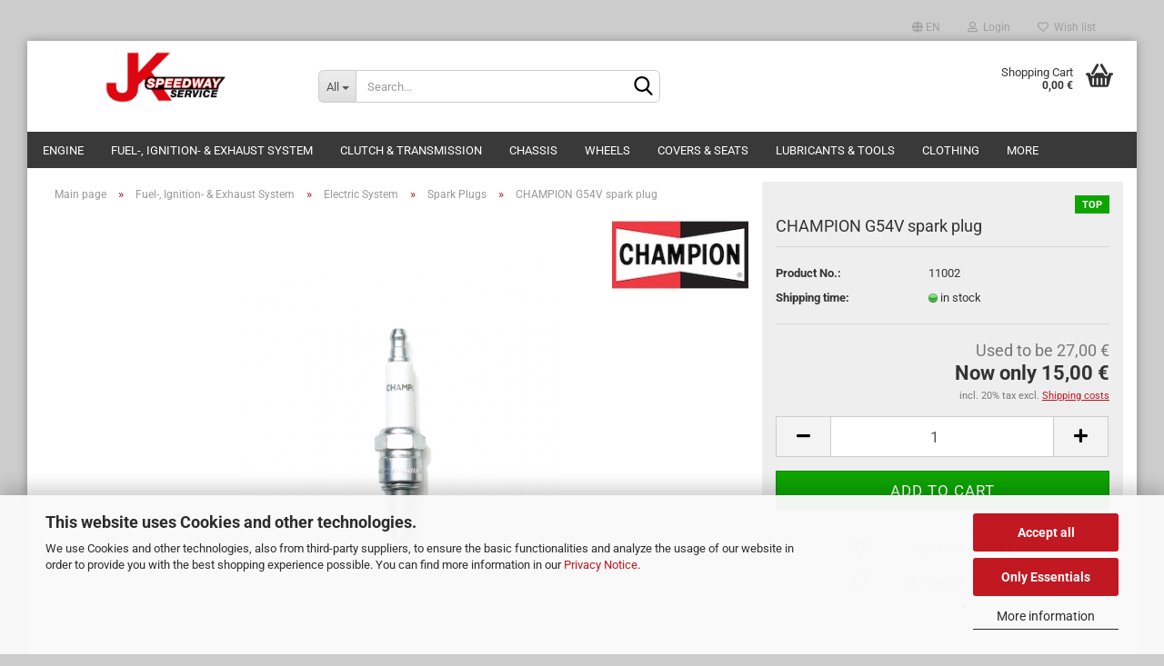

--- FILE ---
content_type: text/html; charset=utf-8
request_url: https://www.speedwayservice.at/en/fuel-ignition-exhaust/Electric-System/Spark-Plugs/CHAMPION-G54V-spark-plug.html
body_size: 18104
content:
<!DOCTYPE html>
 <html xmlns="http://www.w3.org/1999/xhtml" dir="ltr" lang="en">
 <head>
 <script
 async
 data-src='/public/697379a8037e5.js'
 type="as-oil"
 data-type="text/javascript"
 data-purposes="4"
 data-managed="as-oil"
 ></script>
 <script
 async
 data-src='/public/697379a7cabcd.js'
 type="as-oil"
 data-type="text/javascript"
 data-purposes="4"
 data-managed="as-oil"
 ></script>
 <script
 data-managed="as-oil"
 data-type="text/javascript"
 data-purposes="4"
 type="as-oil"
 >
 var gaDisable = 'ga-disable-UA-121933793-1';
 if (document.cookie.indexOf(gaDisable + '=true') > -1) {
 window[gaDisable] = true;
 }
 function gaOptOut() {
 document.cookie = gaDisable + '=true; expires=Thu, 31 Dec 2099 23:59:59 UTC; path=/';
 window[gaDisable] = true;
 console.log('Disabled Google-Analytics Tracking');
 }
 function gaOptout() {
 gaOptOut();
 }
 function checkGaOptOutAnchor() {
 if (location.hash.substr(1) === 'gaOptOut') {
 gaOptOut();
 }
 }
 checkGaOptOutAnchor();
 window.addEventListener('hashchange', checkGaOptOutAnchor);
 window.dataLayer = window.dataLayer || [];
 function gtag() {
 dataLayer.push(arguments);
 }
 gtag('js', new Date());
 gtag('config', 'UA-121933793-1', { 'anonymize_ip': true });
 </script>
 <meta name="viewport" content="width=device-width, initial-scale=1, minimum-scale=1.0, maximum-scale=1.0, user-scalable=no" />
 <meta http-equiv="Content-Type" content="text/html; charset=utf-8" />
 <meta name="language" content="en" />
 <meta name='audience' content='Speedway riders &amp; mechanics' />
 <meta name='author' content='Klaus Kochberger' />
 <meta name='copyright' content='JK Speedwayservice &amp; MusterFilm' />
 <meta name='page-topic' content='Motorcycle Speedway' />
 <meta name='page-type' content='Speedway online store' />
 <meta name='publisher' content='JK Speedwayservice' />
 <meta name="keywords" content="speedway,speedway parts,speedway spares,clutch,speedway engine,gm,neb,talon,stuha,daytona,blixt,bar,pvl,regina,bitubo,joba,silkolene,jawa,grasstrack,longtrack,ice speedway" />
 <meta name="description" content="JK Speedwayservice - THE online store for Speedway parts and accessories. More than 40 years of experience and more than 1.000 articles in stock" />
 <title>CHAMPION G54V spark plug</title>
 <meta property="og:title" content="CHAMPION G54V spark plug" />
 <meta property="og:site_name" content="JK Speedwayservice" />
 <meta property="og:locale" content="en_EN" />
 <meta property="og:type" content="product" />
 <meta property="og:description" content="Racing spark plug with surface gap and nickel ground electrode tip" />
 <meta property="og:image" content="https://www.speedwayservice.at/images/product_images/info_images/11002-CHAMPION-spark-plug-G54V.jpg" />
 <base href="https://www.speedwayservice.at/" />
 <link rel="shortcut icon" href="https://www.speedwayservice.at/images/logos/favicon.ico" type="image/x-icon" />
 <link rel="apple-touch-icon" href="https://www.speedwayservice.at/images/logos/favicon.png" />
 <link id="main-css" type="text/css" rel="stylesheet" href="public/theme/styles/system/main.min.css?bust=1769002610" />
 <meta name="robots" content="index,follow" />
 <link rel="canonical" href="https://www.speedwayservice.at/en/fuel-ignition-exhaust/Electric-System/Spark-Plugs/CHAMPION-G54V-spark-plug.html" />
 <meta property="og:url" content="https://www.speedwayservice.at/en/fuel-ignition-exhaust/Electric-System/Spark-Plugs/CHAMPION-G54V-spark-plug.html">
 <link rel="alternate" hreflang="x-default" href="https://www.speedwayservice.at/de/Treibstoff-Elektrik-Auspuff/Elektrik/Zuendkerzen/CHAMPION-G54V-Zuendkerze.html" />
 <link rel="alternate" hreflang="en" href="https://www.speedwayservice.at/en/fuel-ignition-exhaust/Electric-System/Spark-Plugs/CHAMPION-G54V-spark-plug.html" />
 <link rel="alternate" hreflang="de" href="https://www.speedwayservice.at/de/Treibstoff-Elektrik-Auspuff/Elektrik/Zuendkerzen/CHAMPION-G54V-Zuendkerze.html" />
 <script src="https://cdn.gambiohub.com/sdk/1.2.0/dist/bundle.js"></script><script>var payPalText = {"ecsNote":"Please choose your PayPal payment method.","paypalUnavailable":"PayPal is unavailable for this transaction at the moment.","errorContinue":"continue","continueToPayPal":"Continue to","errorCheckData":"An error has occurred. Please check the data you entered."};var payPalButtonSettings = {"env":"live","commit":false,"style":{"label":"checkout","shape":"rect","color":"silver","layout":"vertical","tagline":false},"locale":"","fundingCardAllowed":true,"fundingELVAllowed":true,"fundingCreditAllowed":false,"createPaymentUrl":"https:\/\/www.speedwayservice.at\/shop.php?do=PayPalHub\/CreatePayment&initiator=ecs","authorizedPaymentUrl":"https:\/\/www.speedwayservice.at\/shop.php?do=PayPalHub\/AuthorizedPayment&initiator=ecs","checkoutUrl":"https:\/\/www.speedwayservice.at\/shop.php?do=PayPalHub\/RedirectGuest","useVault":false,"jssrc":"https:\/\/www.paypal.com\/sdk\/js?client-id=AVEjCpwSc-e9jOY8dHKoTUckaKtPo0shiwe_T2rKtxp30K4TYGRopYjsUS6Qmkj6bILd7Nt72pbMWCXe&commit=false&intent=capture&components=buttons%2Cmarks%2Cmessages%2Cfunding-eligibility%2Cgooglepay%2Capplepay%2Ccard-fields&integration-date=2021-11-25&enable-funding=paylater&merchant-id=MTPPY54Y75QKN&currency=EUR","partnerAttributionId":"GambioGmbH_Cart_Hub_PPXO","createOrderUrl":"https:\/\/www.speedwayservice.at\/shop.php?do=PayPalHub\/CreateOrder&initiator=ecs","getOrderUrl":"https:\/\/www.speedwayservice.at\/shop.php?do=PayPalHub\/GetOrder","approvedOrderUrl":"https:\/\/www.speedwayservice.at\/shop.php?do=PayPalHub\/ApprovedOrder&initiator=ecs","paymentApproved":false,"developmentMode":false,"cartAmount":0};var jsShoppingCart = {"languageCode":"en","verifySca":"https:\/\/www.speedwayservice.at\/shop.php?do=PayPalHub\/VerifySca","totalAmount":"0.00","currency":"EUR","env":"live","commit":false,"style":{"label":"checkout","shape":"rect","color":"silver","layout":"vertical","tagline":false},"locale":"","fundingCardAllowed":true,"fundingELVAllowed":true,"fundingCreditAllowed":false,"createPaymentUrl":"https:\/\/www.speedwayservice.at\/shop.php?do=PayPalHub\/CreatePayment&initiator=ecs","authorizedPaymentUrl":"https:\/\/www.speedwayservice.at\/shop.php?do=PayPalHub\/AuthorizedPayment&initiator=ecs","checkoutUrl":"https:\/\/www.speedwayservice.at\/shop.php?do=PayPalHub\/RedirectGuest","useVault":false,"jssrc":"https:\/\/www.paypal.com\/sdk\/js?client-id=AVEjCpwSc-e9jOY8dHKoTUckaKtPo0shiwe_T2rKtxp30K4TYGRopYjsUS6Qmkj6bILd7Nt72pbMWCXe&commit=false&intent=capture&components=buttons%2Cmarks%2Cmessages%2Cfunding-eligibility%2Cgooglepay%2Capplepay%2Ccard-fields&integration-date=2021-11-25&enable-funding=paylater&merchant-id=MTPPY54Y75QKN&currency=EUR","partnerAttributionId":"GambioGmbH_Cart_Hub_PPXO","createOrderUrl":"https:\/\/www.speedwayservice.at\/shop.php?do=PayPalHub\/CreateOrder&initiator=ecs","getOrderUrl":"https:\/\/www.speedwayservice.at\/shop.php?do=PayPalHub\/GetOrder","approvedOrderUrl":"https:\/\/www.speedwayservice.at\/shop.php?do=PayPalHub\/ApprovedOrder&initiator=ecs","paymentApproved":false,"developmentMode":false,"cartAmount":0};var payPalBannerSettings = {"useVault":false,"jssrc":"https:\/\/www.paypal.com\/sdk\/js?client-id=AVEjCpwSc-e9jOY8dHKoTUckaKtPo0shiwe_T2rKtxp30K4TYGRopYjsUS6Qmkj6bILd7Nt72pbMWCXe&commit=false&intent=capture&components=buttons%2Cmarks%2Cmessages%2Cfunding-eligibility%2Cgooglepay%2Capplepay%2Ccard-fields&integration-date=2021-11-25&enable-funding=paylater&merchant-id=MTPPY54Y75QKN&currency=EUR","partnerAttributionId":"GambioGmbH_Cart_Hub_PPXO","positions":{"cartBottom":{"placement":"cart","style":{"layout":"text","logo":{"type":"primary"},"text":{"color":"black"},"color":"gray","ratio":"1x1"}},"product":{"placement":"product","style":{"layout":"text","logo":{"type":"primary"},"text":{"color":"black"},"color":"gray","ratio":"1x1"}}},"currency":"EUR","cartAmount":0,"productsPrice":15};</script><script id="paypalconsent" type="application/json">{"purpose_id":null}</script><script src="GXModules/Gambio/Hub/Shop/Javascript/PayPalLoader-bust_1758003984.js" async></script>
 </head>
 <body class="page-product-info"
 data-gambio-namespace="https://www.speedwayservice.at/public/theme/javascripts/system"
 data-jse-namespace="https://www.speedwayservice.at/JSEngine/build"
 data-gambio-controller="initialize"
 data-gambio-widget="input_number responsive_image_loader transitions image_maps modal history dropdown core_workarounds anchor"
 data-input_number-separator=","
 >
 <div id="outer-wrapper" >
 <header id="header" class="navbar">
 <div id="topbar-container">
 <div class="navbar-topbar">
 <nav data-gambio-widget="menu link_crypter" data-menu-switch-element-position="false" data-menu-events='{"desktop": ["click"], "mobile": ["click"]}' data-menu-ignore-class="dropdown-menu">
 <ul class="nav navbar-nav navbar-right" data-menu-replace="partial">
 <li class="navbar-topbar-item">
 <ul id="secondaryNavigation" class="nav navbar-nav ignore-menu">
 </ul>
 <script id="secondaryNavigation-menu-template" type="text/mustache">
 <ul id="secondaryNavigation" class="nav navbar-nav">
 <li v-for="(item, index) in items" class="navbar-topbar-item hidden-xs content-manager-item">
 <a href="javascript:;" :title="item.title" @click="goTo(item.content)">
 <span class="fa fa-arrow-circle-right visble-xs-block"></span>
 {{item.title}}
 </a>
 </li>
 </ul>
 </script>
 </li>
 <li class="dropdown navbar-topbar-item first">
 <a href="#" class="dropdown-toggle" data-toggle-hover="dropdown">
 <span class="language-code hidden-xs">
 <span class="fa fa-globe"></span>
 en
 </span>
 <span class="visible-xs-block">
 <span class="fa fa-globe"></span>
 &nbsp;Language
 </span>
 </a>
 <ul class="level_2 dropdown-menu ignore-menu arrow-top">
 <li class="arrow"></li>
 <li>
 <form action="/en/fuel-ignition-exhaust/Electric-System/Spark-Plugs/CHAMPION-G54V-spark-plug.html" method="POST" class="form-horizontal">
 <div class="form-group">
 <label for="language-select">Change language</label>
 <select name="language" class="form-control" id="language-select">
 <option value="de">Deutsch</option>
 <option value="en" selected="selected">English</option>
 </select>
 </div>
 <div class="form-group">
 <label for="countries-select">Delivery country</label>
 <select name="switch_country" class="form-control" id="countries-select">
 <option value="AU" >Australia</option>
 <option value="AT" selected>Austria</option>
 <option value="BE" >Belgium</option>
 <option value="BG" >Bulgaria</option>
 <option value="HR" >Croatia</option>
 <option value="CY" >Cyprus</option>
 <option value="CZ" >Czech Republic</option>
 <option value="DK" >Denmark</option>
 <option value="EE" >Estonia</option>
 <option value="FI" >Finland</option>
 <option value="FR" >France</option>
 <option value="DE" >Germany</option>
 <option value="GR" >Greece</option>
 <option value="HU" >Hungary</option>
 <option value="IE" >Ireland</option>
 <option value="IT" >Italy</option>
 <option value="LV" >Latvia</option>
 <option value="LT" >Lithuania</option>
 <option value="LU" >Luxembourg</option>
 <option value="MT" >Malta</option>
 <option value="NL" >Netherlands</option>
 <option value="XI" >Northern Ireland</option>
 <option value="NO" >Norway</option>
 <option value="PL" >Poland</option>
 <option value="PT" >Portugal</option>
 <option value="RO" >Romania</option>
 <option value="SK" >Slovakia (Slovak Republic)</option>
 <option value="SI" >Slovenia</option>
 <option value="ES" >Spain</option>
 <option value="SE" >Sweden</option>
 <option value="CH" >Switzerland</option>
 <option value="GB" >United Kingdom</option>
 </select>
 </div>
 <div class="dropdown-footer row">
 <input type="submit" class="btn btn-primary btn-block" value="Save" title="Save" />
 </div>
 </form>
 </li>
 </ul>
 </li>
 <li class="dropdown navbar-topbar-item">
 <a title="Login" href="/en/fuel-ignition-exhaust/Electric-System/Spark-Plugs/CHAMPION-G54V-spark-plug.html#" class="dropdown-toggle" data-toggle-hover="dropdown">
 <span class="fa fa-user-o"></span>
 &nbsp;Login
 </a>
 <ul class="dropdown-menu dropdown-menu-login arrow-top">
 <li class="arrow"></li>
 <li class="dropdown-header hidden-xs">Log in</li>
 <li>
 <form action="https://www.speedwayservice.at/en/login.php?action=process" method="post" class="form-horizontal">
 <input type="hidden" name="return_url" value="https://www.speedwayservice.at/en/fuel-ignition-exhaust/Electric-System/Spark-Plugs/CHAMPION-G54V-spark-plug.html">
 <input type="hidden" name="return_url_hash" value="9fe2f2cd6e08a723dd631717d92e735a5738aaa68f30ddb4608bbdc603675a49">
 <div class="form-group">
 <input autocomplete="username" type="email" id="box-login-dropdown-login-username" class="form-control" placeholder="Email" name="email_address" />
 </div>
 <div class="form-group password-form-field" data-gambio-widget="show_password">
 <input autocomplete="current-password" type="password" id="box-login-dropdown-login-password" class="form-control" placeholder="Password" name="password" />
 <button class="btn show-password hidden" type="button">
 <i class="fa fa-eye" aria-hidden="true"></i>
 </button>
 </div>
 <div class="dropdown-footer row">
 <input type="submit" class="btn btn-primary btn-block" value="Login" />
 <ul>
 <li>
 <a title="Create a new account" href="https://www.speedwayservice.at/en/shop.php?do=CreateRegistree">
 Create a new account
 </a>
 </li>
 <li>
 <a title="Forgot password?" href="https://www.speedwayservice.at/en/password_double_opt.php">
 Forgot password?
 </a>
 </li>
 </ul>
 </div>
 </form>
 </li>
 </ul>
 </li>
 <li class="navbar-topbar-item">
 <a href="https://www.speedwayservice.at/en/wish_list.php" title="Show wish list">
 <span class="fa fa-heart-o"></span>
 &nbsp;Wish list
 </a>
 </li>
 </ul>
 </nav>
 </div>
 </div>
 <div class="inside">
 <div class="row">
 <div class="navbar-header" data-gambio-widget="mobile_menu">
 <div id="navbar-brand" class="navbar-brand">
 <a href="https://www.speedwayservice.at/en/" title="JK Speedwayservice">
 <img id="main-header-logo" class="img-responsive" src="https://www.speedwayservice.at/images/logos/jkspeedway_logo_screen_logo.png" alt="JK Speedwayservice-Logo">
 </a>
 </div>
 <button type="button" class="navbar-toggle" data-mobile_menu-target="#categories .navbar-collapse"
 data-mobile_menu-body-class="categories-open" data-mobile_menu-toggle-content-visibility>
 <img loading=lazy src="public/theme/images/svgs/bars.svg" class="gx-menu svg--inject" alt="">
 </button>
 <button type="button" class="navbar-toggle cart-icon" data-mobile_menu-location="shopping_cart.php">
 <img loading=lazy src="public/theme/images/svgs/basket.svg" class="gx-cart-basket svg--inject" alt="">
 <span class="cart-products-count hidden">
 0
 </span>
 </button>
 <button type="button" class="navbar-toggle" data-mobile_menu-target=".navbar-search" data-mobile_menu-body-class="search-open"
 data-mobile_menu-toggle-content-visibility>
 <img loading=lazy src="public/theme/images/svgs/search.svg" class="gx-search svg--inject" alt="">
 </button>
 </div>
 <div class="navbar-search collapse">
 <p class="navbar-search-header dropdown-header">Search</p>
 <form action="en/advanced_search_result.php" method="get" data-gambio-widget="live_search">
 <div class="navbar-search-input-group input-group">
 <div class="navbar-search-input-group-btn input-group-btn custom-dropdown" data-dropdown-trigger-change="false" data-dropdown-trigger-no-change="false">
 <button type="button" class="btn btn-default dropdown-toggle" data-toggle="dropdown" aria-haspopup="true" aria-expanded="false">
 <span class="dropdown-name">All</span> <span class="caret"></span>
 </button>
 <ul class="dropdown-menu">
 <li><a href="#" data-rel="0">All</a></li>
 <li><a href="#" data-rel="2">Engine</a></li>
 <li><a href="#" data-rel="1">Fuel-, Ignition- & Exhaust System</a></li>
 <li><a href="#" data-rel="129">Clutch & Transmission</a></li>
 <li><a href="#" data-rel="140">Chassis</a></li>
 <li><a href="#" data-rel="161">Wheels</a></li>
 <li><a href="#" data-rel="166">Covers & Seats</a></li>
 <li><a href="#" data-rel="170">Lubricants & Tools</a></li>
 <li><a href="#" data-rel="183">Clothing</a></li>
 <li><a href="#" data-rel="210">Standard Parts</a></li>
 <li><a href="#" data-rel="188">Specials</a></li>
 </ul>
 <select name="categories_id">
 <option value="0">All</option>
 <option value="2">Engine</option>
 <option value="1">Fuel-, Ignition- & Exhaust System</option>
 <option value="129">Clutch & Transmission</option>
 <option value="140">Chassis</option>
 <option value="161">Wheels</option>
 <option value="166">Covers & Seats</option>
 <option value="170">Lubricants & Tools</option>
 <option value="183">Clothing</option>
 <option value="210">Standard Parts</option>
 <option value="188">Specials</option>
 </select>
 </div>
 <button type="submit" class="form-control-feedback">
 <img loading=lazy src="public/theme/images/svgs/search.svg" class="gx-search-input svg--inject" alt="">
 </button>
 <input type="text" name="keywords" placeholder="Search..." class="form-control search-input" autocomplete="off" />
 </div>
 <input type="hidden" value="1" name="inc_subcat" />
 <div class="navbar-search-footer visible-xs-block">
 <button class="btn btn-primary btn-block" type="submit">
 Search...
 </button>
 <a href="advanced_search.php" class="btn btn-default btn-block" title="Advanced Search">
 Advanced Search
 </a>
 </div>
 <div class="search-result-container"></div>
 </form>
 </div>
 <div class="custom-container">
 <div class="inside">
 </div>
 </div>
 <nav id="cart-container" class="navbar-cart" data-gambio-widget="menu cart_dropdown" data-menu-switch-element-position="false">
 <ul class="cart-container-inner">
 <li>
 <a href="https://www.speedwayservice.at/en/shopping_cart.php" class="dropdown-toggle">
 <img loading=lazy src="public/theme/images/svgs/basket.svg" alt="" class="gx-cart-basket svg--inject">
 <span class="cart">
 Shopping Cart<br />
 <span class="products">
 0,00 €
 </span>
 </span>
 <span class="cart-products-count hidden">
 </span>
 </a>
 <ul class="dropdown-menu arrow-top cart-dropdown cart-empty">
 <li class="arrow"></li>
 <li class="cart-dropdown-inside">
 <div class="cart-empty">
 You do not have any products in your shopping cart yet.
 </div>
 </li>
 </ul>
 </li>
 </ul>
 </nav>
 </div>
 </div>
 <noscript>
 <div class="alert alert-danger noscript-notice">
 JavaScript is not activated in your browser. Please activate JavaScript to have access to all shop functions and all shop content.
 </div>
 </noscript>
 <div id="categories">
 <div class="navbar-collapse collapse">
 <nav class="navbar-default navbar-categories" data-gambio-widget="menu">
 <ul class="level-1 nav navbar-nav">
 <li class="dropdown level-1-child" data-id="2">
 <a class="dropdown-toggle" href="https://www.speedwayservice.at/en/engine/" title="Engine">
 Engine
 </a>
 <ul data-level="2" class="level-2 dropdown-menu dropdown-menu-child">
 <li class="enter-category hidden-sm hidden-md hidden-lg show-more">
 <a class="dropdown-toggle" href="https://www.speedwayservice.at/en/engine/" title="Engine">
 show Engine
 </a>
 </li>
 <li class="dropdown level-2-child">
 <a href="https://www.speedwayservice.at/en/engine/GM500/" title="GM 500">
 GM 500
 </a>
 <ul data-level="3" class="level-3 dropdown-menu dropdown-menu-child">
 <li class="enter-category">
 <a href="https://www.speedwayservice.at/en/engine/GM500/" title="GM 500" class="dropdown-toggle">
 show GM 500
 </a>
 </li>
 <li class="level-3-child">
 <a href="https://www.speedwayservice.at/en/engine/GM500/Engine/" title="Engine & Engine Kit">
 Engine & Engine Kit
 </a>
 </li>
 <li class="level-3-child">
 <a href="https://www.speedwayservice.at/en/engine/GM500/cylinder-head/" title="Cylinder Head">
 Cylinder Head
 </a>
 </li>
 <li class="level-3-child">
 <a href="https://www.speedwayservice.at/en/engine/GM500/Crankshaft/" title="Crankshaft & Oil Filter">
 Crankshaft & Oil Filter
 </a>
 </li>
 <li class="level-3-child">
 <a href="https://www.speedwayservice.at/en/engine/GM500/Timing-Chain/" title="Timing Chain & Adjusters">
 Timing Chain & Adjusters
 </a>
 </li>
 <li class="level-3-child">
 <a href="https://www.speedwayservice.at/en/engine/GM500/Housing/" title="Housing & Cylinder">
 Housing & Cylinder
 </a>
 </li>
 <li class="level-3-child">
 <a href="https://www.speedwayservice.at/en/engine/GM500/Piston/" title="Piston">
 Piston
 </a>
 </li>
 <li class="level-3-child">
 <a href="https://www.speedwayservice.at/en/engine/GM500/Ignition/" title="Ignition">
 Ignition
 </a>
 </li>
 <li class="level-3-child">
 <a href="https://www.speedwayservice.at/en/engine/GM500/Gaskets/" title="Gaskets">
 Gaskets
 </a>
 </li>
 </ul>
 </li>
 <li class="dropdown level-2-child">
 <a href="https://www.speedwayservice.at/en/engine/GM250/" title="GM 250">
 GM 250
 </a>
 <ul data-level="3" class="level-3 dropdown-menu dropdown-menu-child">
 <li class="enter-category">
 <a href="https://www.speedwayservice.at/en/engine/GM250/" title="GM 250" class="dropdown-toggle">
 show GM 250
 </a>
 </li>
 <li class="level-3-child">
 <a href="https://www.speedwayservice.at/en/engine/GM250/Engine-250/" title="Complete Engine">
 Complete Engine
 </a>
 </li>
 <li class="level-3-child">
 <a href="https://www.speedwayservice.at/en/engine/GM250/cylinder-head-233/" title="Cylinder Head">
 Cylinder Head
 </a>
 </li>
 <li class="level-3-child">
 <a href="https://www.speedwayservice.at/en/engine/GM250/crankshaft-oilfilter/" title="Crankshaft & Oilfilter">
 Crankshaft & Oilfilter
 </a>
 </li>
 <li class="level-3-child">
 <a href="https://www.speedwayservice.at/en/engine/GM250/housing-cylinder/" title="Housing & Cylinder">
 Housing & Cylinder
 </a>
 </li>
 <li class="level-3-child">
 <a href="https://www.speedwayservice.at/en/engine/GM250/piston/" title="Piston">
 Piston
 </a>
 </li>
 <li class="level-3-child">
 <a href="https://www.speedwayservice.at/en/engine/GM250/gaskets/" title="Gaskets">
 Gaskets
 </a>
 </li>
 </ul>
 </li>
 <li class="dropdown level-2-child">
 <a href="https://www.speedwayservice.at/en/engine/JAWA500/" title="JAWA 500">
 JAWA 500
 </a>
 <ul data-level="3" class="level-3 dropdown-menu dropdown-menu-child">
 <li class="enter-category">
 <a href="https://www.speedwayservice.at/en/engine/JAWA500/" title="JAWA 500" class="dropdown-toggle">
 show JAWA 500
 </a>
 </li>
 <li class="level-3-child">
 <a href="https://www.speedwayservice.at/en/engine/JAWA500/Crankshaft-193/" title="Crankshaft">
 Crankshaft
 </a>
 </li>
 <li class="level-3-child">
 <a href="https://www.speedwayservice.at/en/engine/JAWA500/ignition-245/" title="Ignition">
 Ignition
 </a>
 </li>
 </ul>
 </li>
 <li class="enter-category hidden-more hidden-xs">
 <a class="dropdown-toggle col-xs-6"
 href="https://www.speedwayservice.at/en/engine/"
 title="Engine">show Engine</a>
 <span class="close-menu-container col-xs-6">
 <span class="close-flyout">
 <i class="fa fa-close"></i>
 </span>
 </span>
 </li>
 </ul>
 </li>
 <li class="dropdown level-1-child" data-id="1">
 <a class="dropdown-toggle" href="https://www.speedwayservice.at/en/fuel-ignition-exhaust/" title="Fuel-, Ignition- &amp; Exhaust System">
 Fuel-, Ignition- &amp; Exhaust System
 </a>
 <ul data-level="2" class="level-2 dropdown-menu dropdown-menu-child">
 <li class="enter-category hidden-sm hidden-md hidden-lg show-more">
 <a class="dropdown-toggle" href="https://www.speedwayservice.at/en/fuel-ignition-exhaust/" title="Fuel-, Ignition- &amp; Exhaust System">
 show Fuel-, Ignition- & Exhaust System
 </a>
 </li>
 <li class="dropdown level-2-child">
 <a href="https://www.speedwayservice.at/en/fuel-ignition-exhaust/Fuel-System/" title="Fuel System">
 Fuel System
 </a>
 <ul data-level="3" class="level-3 dropdown-menu dropdown-menu-child">
 <li class="enter-category">
 <a href="https://www.speedwayservice.at/en/fuel-ignition-exhaust/Fuel-System/" title="Fuel System" class="dropdown-toggle">
 show Fuel System
 </a>
 </li>
 <li class="level-3-child">
 <a href="https://www.speedwayservice.at/en/fuel-ignition-exhaust/Fuel-System/Fuel-Tanks/" title="Fuel Tanks & Accessories">
 Fuel Tanks & Accessories
 </a>
 </li>
 <li class="level-3-child">
 <a href="https://www.speedwayservice.at/en/fuel-ignition-exhaust/Fuel-System/Carbs/" title="Complete Carburettors">
 Complete Carburettors
 </a>
 </li>
 <li class="level-3-child">
 <a href="https://www.speedwayservice.at/en/fuel-ignition-exhaust/Fuel-System/Carburettor-Spares/" title="BLIXT Spare Parts">
 BLIXT Spare Parts
 </a>
 </li>
 <li class="level-3-child">
 <a href="https://www.speedwayservice.at/en/fuel-ignition-exhaust/Fuel-System/RevOlver-spare-parts/" title="RevOlver Spare Parts">
 RevOlver Spare Parts
 </a>
 </li>
 <li class="level-3-child">
 <a href="https://www.speedwayservice.at/en/fuel-ignition-exhaust/Fuel-System/Air-Filters/" title="Air Filters & Accessories">
 Air Filters & Accessories
 </a>
 </li>
 <li class="level-3-child">
 <a href="https://www.speedwayservice.at/en/fuel-ignition-exhaust/Fuel-System/Throttles---Cables/" title="Throttles & Cables">
 Throttles & Cables
 </a>
 </li>
 </ul>
 </li>
 <li class="dropdown level-2-child">
 <a href="https://www.speedwayservice.at/en/fuel-ignition-exhaust/Electric-System/" title="Electric System">
 Electric System
 </a>
 <ul data-level="3" class="level-3 dropdown-menu dropdown-menu-child">
 <li class="enter-category">
 <a href="https://www.speedwayservice.at/en/fuel-ignition-exhaust/Electric-System/" title="Electric System" class="dropdown-toggle">
 show Electric System
 </a>
 </li>
 <li class="level-3-child active">
 <a href="https://www.speedwayservice.at/en/fuel-ignition-exhaust/Electric-System/Spark-Plugs/" title="Spark Plugs">
 Spark Plugs
 </a>
 </li>
 <li class="level-3-child">
 <a href="https://www.speedwayservice.at/en/fuel-ignition-exhaust/Electric-System/Ignitions/" title="Ignitions">
 Ignitions
 </a>
 </li>
 <li class="level-3-child">
 <a href="https://www.speedwayservice.at/en/fuel-ignition-exhaust/Electric-System/Electric-Accessories/" title="Electric Accessories">
 Electric Accessories
 </a>
 </li>
 <li class="level-3-child">
 <a href="https://www.speedwayservice.at/en/fuel-ignition-exhaust/Electric-System/Cut-Outs/" title="Cut-Outs">
 Cut-Outs
 </a>
 </li>
 </ul>
 </li>
 <li class="dropdown level-2-child">
 <a href="https://www.speedwayservice.at/en/fuel-ignition-exhaust/Exhaust-System/" title="Exhaust System">
 Exhaust System
 </a>
 <ul data-level="3" class="level-3 dropdown-menu dropdown-menu-child">
 <li class="enter-category">
 <a href="https://www.speedwayservice.at/en/fuel-ignition-exhaust/Exhaust-System/" title="Exhaust System" class="dropdown-toggle">
 show Exhaust System
 </a>
 </li>
 <li class="level-3-child">
 <a href="https://www.speedwayservice.at/en/fuel-ignition-exhaust/Exhaust-System/Silencers/" title="Silencers">
 Silencers
 </a>
 </li>
 <li class="level-3-child">
 <a href="https://www.speedwayservice.at/en/fuel-ignition-exhaust/Exhaust-System/Exhaust-Pipes/" title="Exhaust Pipes">
 Exhaust Pipes
 </a>
 </li>
 <li class="level-3-child">
 <a href="https://www.speedwayservice.at/en/fuel-ignition-exhaust/Exhaust-System/Heat-Shields/" title="Heat Shields">
 Heat Shields
 </a>
 </li>
 <li class="level-3-child">
 <a href="https://www.speedwayservice.at/en/fuel-ignition-exhaust/Exhaust-System/Exhaust-Installation/" title="Exhaust Installation">
 Exhaust Installation
 </a>
 </li>
 </ul>
 </li>
 <li class="enter-category hidden-more hidden-xs">
 <a class="dropdown-toggle col-xs-6"
 href="https://www.speedwayservice.at/en/fuel-ignition-exhaust/"
 title="Fuel-, Ignition- &amp; Exhaust System">show Fuel-, Ignition- & Exhaust System</a>
 <span class="close-menu-container col-xs-6">
 <span class="close-flyout">
 <i class="fa fa-close"></i>
 </span>
 </span>
 </li>
 </ul>
 </li>
 <li class="dropdown level-1-child" data-id="129">
 <a class="dropdown-toggle" href="https://www.speedwayservice.at/en/Transmission/" title="Clutch &amp; Transmission">
 Clutch &amp; Transmission
 </a>
 <ul data-level="2" class="level-2 dropdown-menu dropdown-menu-child">
 <li class="enter-category hidden-sm hidden-md hidden-lg show-more">
 <a class="dropdown-toggle" href="https://www.speedwayservice.at/en/Transmission/" title="Clutch &amp; Transmission">
 show Clutch & Transmission
 </a>
 </li>
 <li class="dropdown level-2-child">
 <a href="https://www.speedwayservice.at/en/Transmission/Countershafts/" title="Countershafts">
 Countershafts
 </a>
 <ul data-level="3" class="level-3 dropdown-menu dropdown-menu-child">
 <li class="enter-category">
 <a href="https://www.speedwayservice.at/en/Transmission/Countershafts/" title="Countershafts" class="dropdown-toggle">
 show Countershafts
 </a>
 </li>
 <li class="level-3-child">
 <a href="https://www.speedwayservice.at/en/Transmission/Countershafts/Countershafts-131/" title="Complete Countershafts">
 Complete Countershafts
 </a>
 </li>
 <li class="level-3-child">
 <a href="https://www.speedwayservice.at/en/Transmission/Countershafts/Countershaft-Spares/" title="NEB Countershaft Spares">
 NEB Countershaft Spares
 </a>
 </li>
 <li class="level-3-child">
 <a href="https://www.speedwayservice.at/en/Transmission/Countershafts/bar-countershaft-spares/" title="BAR Countershaft Spares">
 BAR Countershaft Spares
 </a>
 </li>
 <li class="level-3-child">
 <a href="https://www.speedwayservice.at/en/Transmission/Countershafts/Cables---Levers/" title="Clutchcables & Levers">
 Clutchcables & Levers
 </a>
 </li>
 </ul>
 </li>
 <li class="dropdown level-2-child">
 <a href="https://www.speedwayservice.at/en/Transmission/Clutches/" title="Clutches">
 Clutches
 </a>
 <ul data-level="3" class="level-3 dropdown-menu dropdown-menu-child">
 <li class="enter-category">
 <a href="https://www.speedwayservice.at/en/Transmission/Clutches/" title="Clutches" class="dropdown-toggle">
 show Clutches
 </a>
 </li>
 <li class="level-3-child">
 <a href="https://www.speedwayservice.at/en/Transmission/Clutches/Clutches-134/" title="Complete Clutches">
 Complete Clutches
 </a>
 </li>
 <li class="level-3-child">
 <a href="https://www.speedwayservice.at/en/Transmission/Clutches/Clutch-Spares/" title="NEB Clutch Spares">
 NEB Clutch Spares
 </a>
 </li>
 <li class="level-3-child">
 <a href="https://www.speedwayservice.at/en/Transmission/Clutches/bar-clutch-spares/" title="BAR Clutch Spares">
 BAR Clutch Spares
 </a>
 </li>
 <li class="level-3-child">
 <a href="https://www.speedwayservice.at/en/Transmission/Clutches/gg-clutch-spares/" title="GG Clutch Spares">
 GG Clutch Spares
 </a>
 </li>
 </ul>
 </li>
 <li class="dropdown level-2-child">
 <a href="https://www.speedwayservice.at/en/Transmission/Sprockets/" title="Chains & Sprockets">
 Chains & Sprockets
 </a>
 <ul data-level="3" class="level-3 dropdown-menu dropdown-menu-child">
 <li class="enter-category">
 <a href="https://www.speedwayservice.at/en/Transmission/Sprockets/" title="Chains & Sprockets" class="dropdown-toggle">
 show Chains & Sprockets
 </a>
 </li>
 <li class="level-3-child">
 <a href="https://www.speedwayservice.at/en/Transmission/Sprockets/Chains/" title="Chains">
 Chains
 </a>
 </li>
 <li class="level-3-child">
 <a href="https://www.speedwayservice.at/en/Transmission/Sprockets/Sprockets-138/" title="Sprockets">
 Sprockets
 </a>
 </li>
 <li class="level-3-child">
 <a href="https://www.speedwayservice.at/en/Transmission/Sprockets/Chain-Guides/" title="Chain Guides & Oilers">
 Chain Guides & Oilers
 </a>
 </li>
 </ul>
 </li>
 <li class="dropdown level-2-child">
 <a href="https://www.speedwayservice.at/en/Transmission/gearbox/" title="Gearbox">
 Gearbox
 </a>
 <ul data-level="3" class="level-3 dropdown-menu dropdown-menu-child">
 <li class="enter-category">
 <a href="https://www.speedwayservice.at/en/Transmission/gearbox/" title="Gearbox" class="dropdown-toggle">
 show Gearbox
 </a>
 </li>
 <li class="level-3-child">
 <a href="https://www.speedwayservice.at/en/Transmission/gearbox/complete-gearboxes/" title="Complete Gearboxes">
 Complete Gearboxes
 </a>
 </li>
 <li class="level-3-child">
 <a href="https://www.speedwayservice.at/en/Transmission/gearbox/gearbox-spares/" title="Gearbox Spares">
 Gearbox Spares
 </a>
 </li>
 </ul>
 </li>
 <li class="dropdown level-2-child">
 <a href="https://www.speedwayservice.at/en/Transmission/belt-drive/" title="Belt Drive">
 Belt Drive
 </a>
 <ul data-level="3" class="level-3 dropdown-menu dropdown-menu-child">
 <li class="enter-category">
 <a href="https://www.speedwayservice.at/en/Transmission/belt-drive/" title="Belt Drive" class="dropdown-toggle">
 show Belt Drive
 </a>
 </li>
 <li class="level-3-child">
 <a href="https://www.speedwayservice.at/en/Transmission/belt-drive/pulleys-belt-drive-drums/" title="Pulleys & Belt Drive Drums">
 Pulleys & Belt Drive Drums
 </a>
 </li>
 <li class="level-3-child">
 <a href="https://www.speedwayservice.at/en/Transmission/belt-drive/belt-drive-covers/" title="Belt Drive Covers">
 Belt Drive Covers
 </a>
 </li>
 <li class="level-3-child">
 <a href="https://www.speedwayservice.at/en/Transmission/belt-drive/belts/" title="Belts">
 Belts
 </a>
 </li>
 </ul>
 </li>
 <li class="enter-category hidden-more hidden-xs">
 <a class="dropdown-toggle col-xs-6"
 href="https://www.speedwayservice.at/en/Transmission/"
 title="Clutch &amp; Transmission">show Clutch & Transmission</a>
 <span class="close-menu-container col-xs-6">
 <span class="close-flyout">
 <i class="fa fa-close"></i>
 </span>
 </span>
 </li>
 </ul>
 </li>
 <li class="dropdown level-1-child" data-id="140">
 <a class="dropdown-toggle" href="https://www.speedwayservice.at/en/Chassis/" title="Chassis">
 Chassis
 </a>
 <ul data-level="2" class="level-2 dropdown-menu dropdown-menu-child">
 <li class="enter-category hidden-sm hidden-md hidden-lg show-more">
 <a class="dropdown-toggle" href="https://www.speedwayservice.at/en/Chassis/" title="Chassis">
 show Chassis
 </a>
 </li>
 <li class="dropdown level-2-child">
 <a href="https://www.speedwayservice.at/en/Chassis/Handlebars/" title="Handlebars, Controls & Cables">
 Handlebars, Controls & Cables
 </a>
 <ul data-level="3" class="level-3 dropdown-menu dropdown-menu-child">
 <li class="enter-category">
 <a href="https://www.speedwayservice.at/en/Chassis/Handlebars/" title="Handlebars, Controls & Cables" class="dropdown-toggle">
 show Handlebars, Controls & Cables
 </a>
 </li>
 <li class="level-3-child">
 <a href="https://www.speedwayservice.at/en/Chassis/Handlebars/Handlebars-300/" title="Handlebars">
 Handlebars
 </a>
 </li>
 <li class="level-3-child">
 <a href="https://www.speedwayservice.at/en/Chassis/Handlebars/Controls-Grips/" title="Controls & Grips">
 Controls & Grips
 </a>
 </li>
 <li class="level-3-child">
 <a href="https://www.speedwayservice.at/en/Chassis/Handlebars/Cables/" title="Cables">
 Cables
 </a>
 </li>
 </ul>
 </li>
 <li class="dropdown level-2-child">
 <a href="https://www.speedwayservice.at/en/Chassis/Frames/" title="Speedway Frames">
 Speedway Frames
 </a>
 <ul data-level="3" class="level-3 dropdown-menu dropdown-menu-child">
 <li class="enter-category">
 <a href="https://www.speedwayservice.at/en/Chassis/Frames/" title="Speedway Frames" class="dropdown-toggle">
 show Speedway Frames
 </a>
 </li>
 <li class="level-3-child">
 <a href="https://www.speedwayservice.at/en/Chassis/Frames/Forks/" title="Forks & Shockers">
 Forks & Shockers
 </a>
 </li>
 <li class="level-3-child">
 <a href="https://www.speedwayservice.at/en/Chassis/Frames/Frames-311/" title="Frames">
 Frames
 </a>
 </li>
 <li class="level-3-child">
 <a href="https://www.speedwayservice.at/en/Chassis/Frames/Frame-Accessories/" title="Frame Accessories">
 Frame Accessories
 </a>
 </li>
 </ul>
 </li>
 <li class="dropdown level-2-child">
 <a href="https://www.speedwayservice.at/en/Chassis/longtrack-frames/" title="Longtrack Frames">
 Longtrack Frames
 </a>
 <ul data-level="3" class="level-3 dropdown-menu dropdown-menu-child">
 <li class="enter-category">
 <a href="https://www.speedwayservice.at/en/Chassis/longtrack-frames/" title="Longtrack Frames" class="dropdown-toggle">
 show Longtrack Frames
 </a>
 </li>
 <li class="level-3-child">
 <a href="https://www.speedwayservice.at/en/Chassis/longtrack-frames/longtrack-forks/" title="Longtrack Forks">
 Longtrack Forks
 </a>
 </li>
 <li class="level-3-child">
 <a href="https://www.speedwayservice.at/en/Chassis/longtrack-frames/longtrack-frames-251/" title="Longtrack Frames">
 Longtrack Frames
 </a>
 </li>
 <li class="level-3-child">
 <a href="https://www.speedwayservice.at/en/Chassis/longtrack-frames/longtrack-frame-accessories/" title="Longtrack Frame Accessories">
 Longtrack Frame Accessories
 </a>
 </li>
 </ul>
 </li>
 <li class="dropdown level-2-child">
 <a href="https://www.speedwayservice.at/en/Chassis/Engine-Plates/" title="Engine Plates & Oil Catch Tanks">
 Engine Plates & Oil Catch Tanks
 </a>
 <ul data-level="3" class="level-3 dropdown-menu dropdown-menu-child">
 <li class="enter-category">
 <a href="https://www.speedwayservice.at/en/Chassis/Engine-Plates/" title="Engine Plates & Oil Catch Tanks" class="dropdown-toggle">
 show Engine Plates & Oil Catch Tanks
 </a>
 </li>
 <li class="level-3-child">
 <a href="https://www.speedwayservice.at/en/Chassis/Engine-Plates/Engine-Plates-320/" title="Engine Plates">
 Engine Plates
 </a>
 </li>
 <li class="level-3-child">
 <a href="https://www.speedwayservice.at/en/Chassis/Engine-Plates/Oil-Catch-Tanks/" title="Oil Catch Tanks">
 Oil Catch Tanks
 </a>
 </li>
 </ul>
 </li>
 <li class="dropdown level-2-child">
 <a href="https://www.speedwayservice.at/en/Chassis/Footrests/" title="Footrests">
 Footrests
 </a>
 <ul data-level="3" class="level-3 dropdown-menu dropdown-menu-child">
 <li class="enter-category">
 <a href="https://www.speedwayservice.at/en/Chassis/Footrests/" title="Footrests" class="dropdown-toggle">
 show Footrests
 </a>
 </li>
 <li class="level-3-child">
 <a href="https://www.speedwayservice.at/en/Chassis/Footrests/Left-Footrests/" title="Left Footrests">
 Left Footrests
 </a>
 </li>
 <li class="level-3-child">
 <a href="https://www.speedwayservice.at/en/Chassis/Footrests/Right-Footrests/" title="Right Footrests">
 Right Footrests
 </a>
 </li>
 </ul>
 </li>
 <li class="dropdown level-2-child">
 <a href="https://www.speedwayservice.at/en/Chassis/Dirt-Deflectors/" title="Dirt Deflectors">
 Dirt Deflectors
 </a>
 <ul data-level="3" class="level-3 dropdown-menu dropdown-menu-child">
 <li class="enter-category">
 <a href="https://www.speedwayservice.at/en/Chassis/Dirt-Deflectors/" title="Dirt Deflectors" class="dropdown-toggle">
 show Dirt Deflectors
 </a>
 </li>
 <li class="level-3-child">
 <a href="https://www.speedwayservice.at/en/Chassis/Dirt-Deflectors/Complete-Dirt-Deflectors/" title="Complete Dirt Deflectors">
 Complete Dirt Deflectors
 </a>
 </li>
 <li class="level-3-child">
 <a href="https://www.speedwayservice.at/en/Chassis/Dirt-Deflectors/Dirt-Deflector-Spares/" title="Speedway Dirt Deflector Spares">
 Speedway Dirt Deflector Spares
 </a>
 </li>
 <li class="level-3-child">
 <a href="https://www.speedwayservice.at/en/Chassis/Dirt-Deflectors/longtrack-dirt-deflector-spare-parts/" title="Longtrack Dirt Deflector Spares">
 Longtrack Dirt Deflector Spares
 </a>
 </li>
 </ul>
 </li>
 <li class="enter-category hidden-more hidden-xs">
 <a class="dropdown-toggle col-xs-6"
 href="https://www.speedwayservice.at/en/Chassis/"
 title="Chassis">show Chassis</a>
 <span class="close-menu-container col-xs-6">
 <span class="close-flyout">
 <i class="fa fa-close"></i>
 </span>
 </span>
 </li>
 </ul>
 </li>
 <li class="dropdown level-1-child" data-id="161">
 <a class="dropdown-toggle" href="https://www.speedwayservice.at/en/Wheels/" title="Wheels">
 Wheels
 </a>
 <ul data-level="2" class="level-2 dropdown-menu dropdown-menu-child">
 <li class="enter-category hidden-sm hidden-md hidden-lg show-more">
 <a class="dropdown-toggle" href="https://www.speedwayservice.at/en/Wheels/" title="Wheels">
 show Wheels
 </a>
 </li>
 <li class="dropdown level-2-child">
 <a href="https://www.speedwayservice.at/en/Wheels/Tyres---Inner-Tubes-197/" title="Tyres & Inner Tubes">
 Tyres & Inner Tubes
 </a>
 <ul data-level="3" class="level-3 dropdown-menu dropdown-menu-child">
 <li class="enter-category">
 <a href="https://www.speedwayservice.at/en/Wheels/Tyres---Inner-Tubes-197/" title="Tyres & Inner Tubes" class="dropdown-toggle">
 show Tyres & Inner Tubes
 </a>
 </li>
 <li class="level-3-child">
 <a href="https://www.speedwayservice.at/en/Wheels/Tyres---Inner-Tubes-197/Tyres/" title="Tyres">
 Tyres
 </a>
 </li>
 <li class="level-3-child">
 <a href="https://www.speedwayservice.at/en/Wheels/Tyres---Inner-Tubes-197/Inner-Tubes/" title="Inner Tubes">
 Inner Tubes
 </a>
 </li>
 </ul>
 </li>
 <li class="dropdown level-2-child">
 <a href="https://www.speedwayservice.at/en/Wheels/Wheels-and-Wheel-Accessories/" title="Wheels & Wheel Accessories">
 Wheels & Wheel Accessories
 </a>
 <ul data-level="3" class="level-3 dropdown-menu dropdown-menu-child">
 <li class="enter-category">
 <a href="https://www.speedwayservice.at/en/Wheels/Wheels-and-Wheel-Accessories/" title="Wheels & Wheel Accessories" class="dropdown-toggle">
 show Wheels & Wheel Accessories
 </a>
 </li>
 <li class="level-3-child">
 <a href="https://www.speedwayservice.at/en/Wheels/Wheels-and-Wheel-Accessories/Wheels-163/" title="Wheels">
 Wheels
 </a>
 </li>
 <li class="level-3-child">
 <a href="https://www.speedwayservice.at/en/Wheels/Wheels-and-Wheel-Accessories/Spindles---Spacers/" title="Spindles & Spacers">
 Spindles & Spacers
 </a>
 </li>
 <li class="level-3-child">
 <a href="https://www.speedwayservice.at/en/Wheels/Wheels-and-Wheel-Accessories/Spokes/" title="Spokes">
 Spokes
 </a>
 </li>
 <li class="level-3-child">
 <a href="https://www.speedwayservice.at/en/Wheels/Wheels-and-Wheel-Accessories/Wheel-Adjusters/" title="Wheel Adjusters">
 Wheel Adjusters
 </a>
 </li>
 <li class="level-3-child">
 <a href="https://www.speedwayservice.at/en/Wheels/Wheels-and-Wheel-Accessories/Other-Wheel-Accessories/" title="Other Wheel Accessories">
 Other Wheel Accessories
 </a>
 </li>
 </ul>
 </li>
 <li class="enter-category hidden-more hidden-xs">
 <a class="dropdown-toggle col-xs-6"
 href="https://www.speedwayservice.at/en/Wheels/"
 title="Wheels">show Wheels</a>
 <span class="close-menu-container col-xs-6">
 <span class="close-flyout">
 <i class="fa fa-close"></i>
 </span>
 </span>
 </li>
 </ul>
 </li>
 <li class="dropdown level-1-child" data-id="166">
 <a class="dropdown-toggle" href="https://www.speedwayservice.at/en/Covers/" title="Covers &amp; Seats">
 Covers &amp; Seats
 </a>
 <ul data-level="2" class="level-2 dropdown-menu dropdown-menu-child">
 <li class="enter-category hidden-sm hidden-md hidden-lg show-more">
 <a class="dropdown-toggle" href="https://www.speedwayservice.at/en/Covers/" title="Covers &amp; Seats">
 show Covers & Seats
 </a>
 </li>
 <li class="dropdown level-2-child">
 <a href="https://www.speedwayservice.at/en/Covers/Seats/" title="Seats & Seat Brackets">
 Seats & Seat Brackets
 </a>
 <ul data-level="3" class="level-3 dropdown-menu dropdown-menu-child">
 <li class="enter-category">
 <a href="https://www.speedwayservice.at/en/Covers/Seats/" title="Seats & Seat Brackets" class="dropdown-toggle">
 show Seats & Seat Brackets
 </a>
 </li>
 <li class="level-3-child">
 <a href="https://www.speedwayservice.at/en/Covers/Seats/seats/" title="Seats">
 Seats
 </a>
 </li>
 <li class="level-3-child">
 <a href="https://www.speedwayservice.at/en/Covers/Seats/seat-brackets/" title="Seat Brackets">
 Seat Brackets
 </a>
 </li>
 </ul>
 </li>
 <li class="dropdown level-2-child">
 <a href="https://www.speedwayservice.at/en/Covers/Mudguards/" title="Mudguards, Spoilers & Installation Parts">
 Mudguards, Spoilers & Installation Parts
 </a>
 <ul data-level="3" class="level-3 dropdown-menu dropdown-menu-child">
 <li class="enter-category">
 <a href="https://www.speedwayservice.at/en/Covers/Mudguards/" title="Mudguards, Spoilers & Installation Parts" class="dropdown-toggle">
 show Mudguards, Spoilers & Installation Parts
 </a>
 </li>
 <li class="level-3-child">
 <a href="https://www.speedwayservice.at/en/Covers/Mudguards/mudguards/" title="Speedway Mudguards & Spoilers">
 Speedway Mudguards & Spoilers
 </a>
 </li>
 <li class="level-3-child">
 <a href="https://www.speedwayservice.at/en/Covers/Mudguards/longtrack-mudguards-spoilers/" title="Longtrack Mudguards & Spoilers">
 Longtrack Mudguards & Spoilers
 </a>
 </li>
 <li class="level-3-child">
 <a href="https://www.speedwayservice.at/en/Covers/Mudguards/installation-parts/" title="Mudguard Installation">
 Mudguard Installation
 </a>
 </li>
 </ul>
 </li>
 <li class="dropdown level-2-child">
 <a href="https://www.speedwayservice.at/en/Covers/Chainguards/" title="Chainguards & Installation Parts">
 Chainguards & Installation Parts
 </a>
 <ul data-level="3" class="level-3 dropdown-menu dropdown-menu-child">
 <li class="enter-category">
 <a href="https://www.speedwayservice.at/en/Covers/Chainguards/" title="Chainguards & Installation Parts" class="dropdown-toggle">
 show Chainguards & Installation Parts
 </a>
 </li>
 <li class="level-3-child">
 <a href="https://www.speedwayservice.at/en/Covers/Chainguards/front-chainguards/" title="Front Chainguards">
 Front Chainguards
 </a>
 </li>
 <li class="level-3-child">
 <a href="https://www.speedwayservice.at/en/Covers/Chainguards/rear-chainguards/" title="Rear Chainguards">
 Rear Chainguards
 </a>
 </li>
 <li class="level-3-child">
 <a href="https://www.speedwayservice.at/en/Covers/Chainguards/chainguard-installation/" title="Chainguard Installation">
 Chainguard Installation
 </a>
 </li>
 </ul>
 </li>
 <li class="enter-category hidden-more hidden-xs">
 <a class="dropdown-toggle col-xs-6"
 href="https://www.speedwayservice.at/en/Covers/"
 title="Covers &amp; Seats">show Covers & Seats</a>
 <span class="close-menu-container col-xs-6">
 <span class="close-flyout">
 <i class="fa fa-close"></i>
 </span>
 </span>
 </li>
 </ul>
 </li>
 <li class="dropdown level-1-child" data-id="170">
 <a class="dropdown-toggle" href="https://www.speedwayservice.at/en/Tools/" title="Lubricants &amp; Tools">
 Lubricants &amp; Tools
 </a>
 <ul data-level="2" class="level-2 dropdown-menu dropdown-menu-child">
 <li class="enter-category hidden-sm hidden-md hidden-lg show-more">
 <a class="dropdown-toggle" href="https://www.speedwayservice.at/en/Tools/" title="Lubricants &amp; Tools">
 show Lubricants & Tools
 </a>
 </li>
 <li class="dropdown level-2-child">
 <a href="https://www.speedwayservice.at/en/Tools/Lubricants/" title="Lubricants & Cleaners">
 Lubricants & Cleaners
 </a>
 <ul data-level="3" class="level-3 dropdown-menu dropdown-menu-child">
 <li class="enter-category">
 <a href="https://www.speedwayservice.at/en/Tools/Lubricants/" title="Lubricants & Cleaners" class="dropdown-toggle">
 show Lubricants & Cleaners
 </a>
 </li>
 <li class="level-3-child">
 <a href="https://www.speedwayservice.at/en/Tools/Lubricants/Oil/" title="Oil">
 Oil
 </a>
 </li>
 <li class="level-3-child">
 <a href="https://www.speedwayservice.at/en/Tools/Lubricants/Lubricants-602/" title="Lubricants, Cleaners & Sealants">
 Lubricants, Cleaners & Sealants
 </a>
 </li>
 </ul>
 </li>
 <li class="dropdown level-2-child">
 <a href="https://www.speedwayservice.at/en/Tools/Tools-Pit-Accessories/" title="Tools & Pit Accessories">
 Tools & Pit Accessories
 </a>
 <ul data-level="3" class="level-3 dropdown-menu dropdown-menu-child">
 <li class="enter-category">
 <a href="https://www.speedwayservice.at/en/Tools/Tools-Pit-Accessories/" title="Tools & Pit Accessories" class="dropdown-toggle">
 show Tools & Pit Accessories
 </a>
 </li>
 <li class="level-3-child">
 <a href="https://www.speedwayservice.at/en/Tools/Tools-Pit-Accessories/Tools-610/" title="Tools">
 Tools
 </a>
 </li>
 <li class="level-3-child">
 <a href="https://www.speedwayservice.at/en/Tools/Tools-Pit-Accessories/Bike-Stands/" title="Bike Stands">
 Bike Stands
 </a>
 </li>
 <li class="level-3-child">
 <a href="https://www.speedwayservice.at/en/Tools/Tools-Pit-Accessories/Pit-Accessories/" title="Pit Accessories">
 Pit Accessories
 </a>
 </li>
 </ul>
 </li>
 <li class="dropdown level-2-child">
 <a href="https://www.speedwayservice.at/en/Tools/Accessories/" title="Accessories">
 Accessories
 </a>
 <ul data-level="3" class="level-3 dropdown-menu dropdown-menu-child">
 <li class="enter-category">
 <a href="https://www.speedwayservice.at/en/Tools/Accessories/" title="Accessories" class="dropdown-toggle">
 show Accessories
 </a>
 </li>
 <li class="level-3-child">
 <a href="https://www.speedwayservice.at/en/Tools/Accessories/Transport/" title="Transport">
 Transport
 </a>
 </li>
 </ul>
 </li>
 <li class="enter-category hidden-more hidden-xs">
 <a class="dropdown-toggle col-xs-6"
 href="https://www.speedwayservice.at/en/Tools/"
 title="Lubricants &amp; Tools">show Lubricants & Tools</a>
 <span class="close-menu-container col-xs-6">
 <span class="close-flyout">
 <i class="fa fa-close"></i>
 </span>
 </span>
 </li>
 </ul>
 </li>
 <li class="dropdown level-1-child" data-id="183">
 <a class="dropdown-toggle" href="https://www.speedwayservice.at/en/Clothing/" title="Clothing">
 Clothing
 </a>
 <ul data-level="2" class="level-2 dropdown-menu dropdown-menu-child">
 <li class="enter-category hidden-sm hidden-md hidden-lg show-more">
 <a class="dropdown-toggle" href="https://www.speedwayservice.at/en/Clothing/" title="Clothing">
 show Clothing
 </a>
 </li>
 <li class="level-2-child">
 <a href="https://www.speedwayservice.at/en/Clothing/Boots/" title="Boots & Steel Shoes">
 Boots & Steel Shoes
 </a>
 </li>
 <li class="level-2-child">
 <a href="https://www.speedwayservice.at/en/Clothing/Goggles/" title="Goggles & Accessories">
 Goggles & Accessories
 </a>
 </li>
 <li class="level-2-child">
 <a href="https://www.speedwayservice.at/en/Clothing/Helmets/" title="Helmets & Accessories">
 Helmets & Accessories
 </a>
 </li>
 <li class="enter-category hidden-more hidden-xs">
 <a class="dropdown-toggle col-xs-6"
 href="https://www.speedwayservice.at/en/Clothing/"
 title="Clothing">show Clothing</a>
 <span class="close-menu-container col-xs-6">
 <span class="close-flyout">
 <i class="fa fa-close"></i>
 </span>
 </span>
 </li>
 </ul>
 </li>
 <li class="dropdown level-1-child" data-id="210">
 <a class="dropdown-toggle" href="https://www.speedwayservice.at/en/Standard-Parts/" title="Standard Parts">
 Standard Parts
 </a>
 <ul data-level="2" class="level-2 dropdown-menu dropdown-menu-child">
 <li class="enter-category hidden-sm hidden-md hidden-lg show-more">
 <a class="dropdown-toggle" href="https://www.speedwayservice.at/en/Standard-Parts/" title="Standard Parts">
 show Standard Parts
 </a>
 </li>
 <li class="level-2-child">
 <a href="https://www.speedwayservice.at/en/Standard-Parts/Bolts---Screws/" title="Bolts & Screws">
 Bolts & Screws
 </a>
 </li>
 <li class="level-2-child">
 <a href="https://www.speedwayservice.at/en/Standard-Parts/Nuts/" title="Nuts">
 Nuts
 </a>
 </li>
 <li class="level-2-child">
 <a href="https://www.speedwayservice.at/en/Standard-Parts/Washers/" title="Washers">
 Washers
 </a>
 </li>
 <li class="level-2-child">
 <a href="https://www.speedwayservice.at/en/Standard-Parts/Bearings/" title="Bearings">
 Bearings
 </a>
 </li>
 <li class="level-2-child">
 <a href="https://www.speedwayservice.at/en/Standard-Parts/Rubber-Parts/" title="Rubber Parts">
 Rubber Parts
 </a>
 </li>
 <li class="level-2-child">
 <a href="https://www.speedwayservice.at/en/Standard-Parts/Hose-Clips/" title="Hose Clips">
 Hose Clips
 </a>
 </li>
 <li class="level-2-child">
 <a href="https://www.speedwayservice.at/en/Standard-Parts/Springs/" title="Springs">
 Springs
 </a>
 </li>
 <li class="level-2-child">
 <a href="https://www.speedwayservice.at/en/Standard-Parts/Circlips/" title="Circlips">
 Circlips
 </a>
 </li>
 <li class="level-2-child">
 <a href="https://www.speedwayservice.at/en/Standard-Parts/carbon-fibre-parts/" title="Carbon Fibre Parts">
 Carbon Fibre Parts
 </a>
 </li>
 <li class="enter-category hidden-more hidden-xs">
 <a class="dropdown-toggle col-xs-6"
 href="https://www.speedwayservice.at/en/Standard-Parts/"
 title="Standard Parts">show Standard Parts</a>
 <span class="close-menu-container col-xs-6">
 <span class="close-flyout">
 <i class="fa fa-close"></i>
 </span>
 </span>
 </li>
 </ul>
 </li>
 <li class="dropdown level-1-child" data-id="188">
 <a class="dropdown-toggle" href="https://www.speedwayservice.at/en/specials/" title="Specials">
 Specials
 </a>
 <ul data-level="2" class="level-2 dropdown-menu dropdown-menu-child">
 <li class="enter-category hidden-sm hidden-md hidden-lg show-more">
 <a class="dropdown-toggle" href="https://www.speedwayservice.at/en/specials/" title="Specials">
 show Specials
 </a>
 </li>
 <li class="level-2-child">
 <a href="https://www.speedwayservice.at/en/specials/Offers/" title="Offers & Sale">
 Offers & Sale
 </a>
 </li>
 <li class="level-2-child">
 <a href="https://www.speedwayservice.at/en/specials/Gifts/" title="Gifts">
 Gifts
 </a>
 </li>
 <li class="enter-category hidden-more hidden-xs">
 <a class="dropdown-toggle col-xs-6"
 href="https://www.speedwayservice.at/en/specials/"
 title="Specials">show Specials</a>
 <span class="close-menu-container col-xs-6">
 <span class="close-flyout">
 <i class="fa fa-close"></i>
 </span>
 </span>
 </li>
 </ul>
 </li>
 <li id="mainNavigation" class="custom custom-entries hidden-xs">
 </li>
 <script id="mainNavigation-menu-template" type="text/mustache">
 <li id="mainNavigation" class="custom custom-entries hidden-xs">
 <a v-for="(item, index) in items" href="javascript:;" @click="goTo(item.content)">
 {{item.title}}
 </a>
 </li>
 </script>
 <li class="dropdown dropdown-more" style="display: none">
 <a class="dropdown-toggle" href="#" title="">
 More
 </a>
 <ul class="level-2 dropdown-menu ignore-menu"></ul>
 </li>
 </ul>
 </nav>
 </div>
 </div>
 </header>
 <div id="wrapper">
 <div class="row">
 <div id="main">
 <div class="main-inside">
 <script type="application/ld+json">{"@context":"https:\/\/schema.org","@type":"BreadcrumbList","itemListElement":[{"@type":"ListItem","position":1,"name":"Main page","item":"https:\/\/www.speedwayservice.at\/"},{"@type":"ListItem","position":2,"name":"Fuel-, Ignition- & Exhaust System","item":"https:\/\/www.speedwayservice.at\/en\/fuel-ignition-exhaust\/"},{"@type":"ListItem","position":3,"name":"Electric System","item":"https:\/\/www.speedwayservice.at\/en\/fuel-ignition-exhaust\/Electric-System\/"},{"@type":"ListItem","position":4,"name":"Spark Plugs","item":"https:\/\/www.speedwayservice.at\/en\/fuel-ignition-exhaust\/Electric-System\/Spark-Plugs\/"},{"@type":"ListItem","position":5,"name":"CHAMPION G54V spark plug","item":"https:\/\/www.speedwayservice.at\/en\/fuel-ignition-exhaust\/Electric-System\/Spark-Plugs\/CHAMPION-G54V-spark-plug.html"}]}</script>
 <div id="breadcrumb_navi">
 <span class="breadcrumbEntry">
 <a href="https://www.speedwayservice.at/" class="headerNavigation">
 <span>Main page</span>
 </a>
 </span>
 <span class="breadcrumbSeparator"> &raquo; </span> <span class="breadcrumbEntry">
 <a href="https://www.speedwayservice.at/en/fuel-ignition-exhaust/" class="headerNavigation">
 <span>Fuel-, Ignition- & Exhaust System</span>
 </a>
 </span>
 <span class="breadcrumbSeparator"> &raquo; </span> <span class="breadcrumbEntry">
 <a href="https://www.speedwayservice.at/en/fuel-ignition-exhaust/Electric-System/" class="headerNavigation">
 <span>Electric System</span>
 </a>
 </span>
 <span class="breadcrumbSeparator"> &raquo; </span> <span class="breadcrumbEntry">
 <a href="https://www.speedwayservice.at/en/fuel-ignition-exhaust/Electric-System/Spark-Plugs/" class="headerNavigation">
 <span>Spark Plugs</span>
 </a>
 </span>
 <span class="breadcrumbSeparator"> &raquo; </span> <span class="breadcrumbEntry">
 <span>CHAMPION G54V spark plug</span>
 </span>
 </div>
 <div id="shop-top-banner">
 </div>
 <script type="application/ld+json">
 {"@context":"http:\/\/schema.org","@type":"Product","name":"CHAMPION G54V spark plug","description":"CHAMPION G54V spark plug Racing spark plug Part number: CCH709 Thread: M10x1.0 Hex size: 16mm Ground electrode tip design: Surface gap Ground electrode tip material: Nickel Resistor: No Tightening torque: 10 to 15Nm Weight: 41g","image":["https:\/\/www.speedwayservice.at\/images\/product_images\/info_images\/11002-CHAMPION-spark-plug-G54V.jpg"],"url":"https:\/\/www.speedwayservice.at\/en\/fuel-ignition-exhaust\/Electric-System\/Spark-Plugs\/CHAMPION-G54V-spark-plug.html","itemCondition":"NewCondition","offers":{"@type":"Offer","availability":"InStock","price":"15.00","priceCurrency":"EUR","priceSpecification":{"@type":"http:\/\/schema.org\/PriceSpecification","price":"15.00","priceCurrency":"EUR","valueAddedTaxIncluded":true},"url":"https:\/\/www.speedwayservice.at\/en\/fuel-ignition-exhaust\/Electric-System\/Spark-Plugs\/CHAMPION-G54V-spark-plug.html","priceValidUntil":"2100-01-01 00:00:00"},"model":"11002","sku":"11002","manufacturer":{"@type":"Organization","name":"Champion"}}
 </script>
 <div class="product-info product-info-default row">
 <div id="product_image_layer">
 <div class="product-info-layer-image">
 <div class="product-info-image-inside">
 <script>
 window.addEventListener('DOMContentLoaded', function(){
 $.extend(true, $.magnificPopup.defaults, {
 tClose: 'Close (Esc)', // Alt text on close button
 tLoading: 'Loading...', // Text that is displayed during loading. Can contain %curr% and %total% keys
 gallery: {
 tPrev: 'Previous (Left arrow key)', // Alt text on left arrow
 tNext: 'Next (Right arrow key)', // Alt text on right arrow
 tCounter: '%curr% of %total%' // Markup for "1 of 7" counter
 }
 });
 });
 </script>
 <div>
 <div id="product-info-layer-image" class="swiper-container" data-gambio-_widget="swiper" data-swiper-target="" data-swiper-controls="#product-info-layer-thumbnails" data-swiper-slider-options='{"breakpoints": [], "initialSlide": 0, "pagination": ".js-product-info-layer-image-pagination", "nextButton": ".js-product-info-layer-image-button-next", "prevButton": ".js-product-info-layer-image-button-prev", "effect": "fade", "autoplay": null, "initialSlide": ""}' >
 <div class="swiper-wrapper" >
 <div class="swiper-slide" >
 <div class="swiper-slide-inside ">
 <img loading=lazy class="img-responsive"
 src="images/product_images/popup_images/11002-CHAMPION-spark-plug-G54V.jpg"
 alt="CHAMPION G54V spark plug" title="CHAMPION G54V spark plug" data-magnifier-src="images/product_images/popup_images/11002-CHAMPION-spark-plug-G54V.jpg" />
 </div>
 </div>
 </div>
 <script type="text/mustache">
 <template>
 {{#.}}
 <div class="swiper-slide {{className}}">
 <div class="swiper-slide-inside">
 <img loading=lazy {{{srcattr}}} alt="{{title}}" title="{{title}}" />
 </div>
 </div>
 {{/.}}
 </template>
 </script>
 </div>
 </div>
 </div>
 </div>
 </div>
 <div class="product-info-content col-xs-12" data-gambio-widget="cart_handler" data-cart_handler-page="product-info">
 <div class="row">
 <div class="product-info-title-mobile col-xs-12 visible-xs-block visible-sm-block">
 <span>CHAMPION G54V spark plug</span>
 <div>
 </div>
 </div>
 <div class="product-info-stage col-xs-12 col-md-8 centered">
 <div id="image-collection-container">
 <div class="product-info-image has-zoom" data-gambio-widget="image_gallery_lightbox magnifier" data-magnifier-target=".magnifier-target">
 <div class="product-info-image-inside">
 <script>
 window.addEventListener('DOMContentLoaded', function(){
 $.extend(true, $.magnificPopup.defaults, {
 tClose: 'Close (Esc)', // Alt text on close button
 tLoading: 'Loading...', // Text that is displayed during loading. Can contain %curr% and %total% keys
 gallery: {
 tPrev: 'Previous (Left arrow key)', // Alt text on left arrow
 tNext: 'Next (Right arrow key)', // Alt text on right arrow
 tCounter: '%curr% of %total%' // Markup for "1 of 7" counter
 }
 });
 });
 </script>
 <div>
 <div id="product_image_swiper" class="swiper-container" data-gambio-widget="swiper" data-swiper-target="" data-swiper-controls="#product_thumbnail_swiper, #product_thumbnail_swiper_mobile" data-swiper-slider-options='{"breakpoints": [], "initialSlide": 0, "pagination": ".js-product_image_swiper-pagination", "nextButton": ".js-product_image_swiper-button-next", "prevButton": ".js-product_image_swiper-button-prev", "effect": "fade", "autoplay": null}' >
 <div class="swiper-wrapper" >
 <div class="swiper-slide" >
 <div class="swiper-slide-inside ">
 <a onclick="return false" href="images/product_images/popup_images/11002-CHAMPION-spark-plug-G54V.jpg" title="CHAMPION G54V spark plug">
 <img class="img-responsive"
 src="images/product_images/info_images/11002-CHAMPION-spark-plug-G54V.jpg"
 alt="CHAMPION G54V spark plug" title="CHAMPION G54V spark plug" data-magnifier-src="images/product_images/popup_images/11002-CHAMPION-spark-plug-G54V.jpg" />
 </a>
 </div>
 </div>
 </div>
 <script type="text/mustache">
 <template>
 {{#.}}
 <div class="swiper-slide {{className}}">
 <div class="swiper-slide-inside">
 <img loading=lazy {{{srcattr}}} alt="{{title}}" title="{{title}}" />
 </div>
 </div>
 {{/.}}
 </template>
 </script>
 </div>
 </div>
 </div>
 <input type="hidden" id="current-gallery-hash" value="ff223469b4af9fc54bc7ee35be4f0cc5">
 </div>
 </div>
 <span class="manufacturer-logo">
 <a href="en/Champion/">
 <img loading=lazy src="images/manufacturers/CHAMPION.jpg" title="Champion" alt="Champion" class="img-responsive" />
 </a>
 </span>
 </div>
 <div class="product-info-details col-xs-12 col-md-4" data-gambio-widget="stickybox product_min_height_fix">
 <div class="loading-overlay"></div>
 <div class="magnifier-overlay"></div>
 <div class="magnifier-target">
 <div class="preloader"></div>
 </div>
 <div class="ribbons">
 <div class="ribbon-recommendation">
 <span>TOP</span>
 </div>
 </div>
 <form action="en/product_info.php?gm_boosted_product=fuel-ignition-exhaust%2FElectric-System%2FSpark-Plugs%2FCHAMPION-G54V-spark-plug&amp;language=en&amp;products_id=11002&amp;action=add_product" class="form-horizontal js-product-form product-info">
 <input type="hidden" id="update-gallery-hash" name="galleryHash" value="">
 <div class="hidden-xs hidden-sm ribbon-spacing">
 </div>
 <h1 class="product-info-title-desktop hidden-xs hidden-sm">CHAMPION G54V spark plug</h1>
 <dl class="dl-horizontal">
 <dt class="col-xs-4 text-left model-number" >
 Product No.:
 </dt>
 <dd class="col-xs-8 model-number model-number-text" >
 11002
 </dd>
 <dt class="col-xs-4 text-left">
 <label>
 Shipping time:
 </label>
 </dt>
 <dd class="col-xs-8">
 <span class="img-shipping-time">
 <img loading=lazy src="images/icons/status/green.png" alt="in stock" />
 </span>
 <span class="products-shipping-time-value">
 in stock
 </span>
 <a class="js-open-modal text-small abroad-shipping-info" style="display:none" data-modal-type="iframe" data-modal-settings='{"title": "Shipping time:"}' href="en/popup/Shipping-and-payment-conditions.html" rel="nofollow">
 (abroad may vary)
 </a>
 </dd>
 <dt class="col-xs-4 text-left products-quantity" style="display: none">
 Stock:
 </dt>
 <dd class="col-xs-8 products-quantity" style="display: none">
 <span class="products-quantity-value">
 </span>
 pieces
 </dd>
 </dl>
<div class="modifiers-selection">
 </div>
 <div class="cart-error-msg alert alert-danger" role="alert"></div>
 <div class="price-container">
 <div class="price-calc-container" id="attributes-calc-price">
 <div class="current-price-container">
 <span class="productOldPrice">Used to be 27,00 €</span><br />Now only 15,00 €
 </div>
 <p class="tax-shipping-text text-small">
 incl. 20% tax excl.
 <a class="gm_shipping_link lightbox_iframe" href="https://www.speedwayservice.at/en/popup/Shipping-and-payment-conditions.html"
 target="_self"
 rel="nofollow"
 data-modal-settings='{"title":"Shipping costs", "sectionSelector": ".content_text", "bootstrapClass": "modal-lg"}'>
 <span style="text-decoration:underline">Shipping costs</span>
 </a>
 </p>
 <div class="row">
 <input type="hidden" name="products_id" id="products-id" value="11002" />
 <div class="input-number" data-type="float" data-stepping="1">
 <div class="input-group">
 <a class="btn btn-default btn-lg btn-minus"><span class="fa fa-minus"></span></a>
 <input type="number" step="1" class="form-control input-lg pull-right js-calculate-qty" value="1" id="attributes-calc-quantity" name="products_qty" />
 <a class="input-group-btn btn btn-default btn-lg btn-plus"><span class="fa fa-plus"></span></a>
 </div>
 </div>
 <div class="button-container">
 <input name="btn-add-to-cart" type="submit" class="btn btn-lg btn-buy btn-block js-btn-add-to-cart" value="Add to cart" title="Add to cart" />
 <button name="btn-add-to-cart-fake" onClick="void(0)" class="btn-add-to-cart-fake btn btn-lg btn-buy btn-block " value="" title="Add to cart" style="display: none; margin-top: 0" >Add to cart</button>
 </div>
 <div class="paypal-installments paypal-installments-product" data-ppinst-pos="product" data-partner-attribution-id="GambioGmbH_Cart_Hub_PPXO"></div>
 <div id="easycredit-ratenrechner-product" class="easycredit-rr-container"
 data-easycredithub-namespace="GXModules/Gambio/Hub/Build/Shop/Themes/All/Javascript/easycredithub"
 data-easycredithub-widget="easycreditloader"></div>
 <div class="product-info-links">
 <div class="wishlist-container">
 <a href="#" class="btn-wishlist btn btn-block btn-sm " title="Add to wish list">
 <span class="col-xs-2 btn-icon">
 <i class="fa fa-heart-o"></i>
 </span>
 <span class="col-xs-10 btn-text">
 Add to wish list
 </span>
 </a>
 </div>
 <div class="product-question-container">
 <a class="btn-product-question btn btn-block btn-sm" data-gambio-widget="product_question" data-product_question-product-id="11002">
 <span class="col-xs-2 btn-icon">
 <i class="fa fa-comment-o"></i>
 </span>
 <span class="col-xs-10 btn-text">
 Ask about product
 </span>
 </a>
 </div>
 </div>
 <script id="product-details-text-phrases" type="application/json">
 {
 "productsInCartSuffix": " products in cart", "showCart": "Show cart"
 }
 </script>
 </div>
 </div>
 </div>
 </form>
 </div>
 <div class="product-info-description col-md-8" data-gambio-widget="tabs">
 <div class="nav-tabs-container has-multi-tabs"
 data-gambio-widget="tabs">
 <ul class="nav nav-tabs">
 <li class="active">
 <a href="#" title="Description" onclick="return false">
 Description
 </a>
 </li>
 <li>
 <a href="#" title="Information about the manufacturer" onclick="return false">
 Information about the manufacturer
 </a>
 </li>
 <li id="reviews-tab">
 <a href="#" title="" onclick="return false">
 Customer reviews </a>
 </li>
 </ul>
 <div class="tab-content">
 <div class="tab-pane active">
 <div class="tab-heading">
 <a href="#" onclick="return false">Description</a>
 </div>
 <div class="tab-body active">
 <h2>CHAMPION G54V spark plug</h2>
Racing spark plug<br />
Part number: CCH709<br />
<br />
Thread: M10x1.0<br />
Hex size: 16mm<br />
Ground electrode tip design: Surface gap<br />
Ground electrode tip material: Nickel<br />
Resistor: No<br />
Tightening torque: 10 to 15Nm<br />
<br />
Weight: 41g
 </div>
 </div>
 <div class="tab-pane">
 <div class="tab-heading">
 <a href="#" onclick="return false">Information about the manufacturer</a>
 </div>
 <div class="tab-body">
 Federal-Mogul Global Aftermarket EMEA, bv<br />
Prins Boudewijnlaan 5<br />
2550 Kontich<br />
Belgium<br />
info@driv.com
 </div>
 </div>
 <div class="tab-pane">
 <div class="tab-heading">
 <a href="#" onclick="return false">Customer reviews </a>
 </div>
 <div class="tab-body">
 <div id="product-ratings" class="product-info-rating">
 <div data-gambio-widget="more_text">
 <p class="no-rating-hint">Unfortunately there are no reviews yet. Be the first who rates this product.</p>
 <div class="row">
 <div class="col-xs-6 col-xs-offset-6 col-sm-4 col-sm-offset-8 col-md-4 col-md-offset-8 text-right">
 <a class="btn btn-primary btn-block" href="https://www.speedwayservice.at/en/product_reviews_write.php?info=p11002_champion-g54v-spark-plug.html" title="Your opinion">
 Your opinion
 </a>
 </div>
 </div>
 </div>
 </div>
 </div>
 </div>
 </div>
 </div>
 </div>
 <div class="product-info-share col-md-8">
 <div data-gambio-widget="social_share"
 data-social_share-whatsapp data-social_share-facebook >
 </div>
 </div>
 </div>
 </div>
 <div class="product-info-listings col-xs-12 clearfix" data-gambio-widget="product_hover">
 <h2>For this item we recommend:</h2>
 <div class="productlist productlist-swiper row">
 <div >
 <div id="cross_selling" class="swiper-container" data-gambio-widget="swiper" data-swiper-auto-off="true" data-swiper-slider-options="{&quot;slidesPerView&quot;:5,&quot;autoplay&quot;:false,&quot;usePreviewBullets&quot;:true,&quot;centeredSlides&quot;:false,&quot;breakpoints&quot;:{&quot;480&quot;:{&quot;usePreviewBullets&quot;:true,&quot;slidesPerView&quot;:1,&quot;centeredSlides&quot;:true},&quot;768&quot;:{&quot;usePreviewBullets&quot;:true,&quot;slidesPerView&quot;:2,&quot;centeredSlides&quot;:false},&quot;992&quot;:{&quot;usePreviewBullets&quot;:true,&quot;slidesPerView&quot;:3,&quot;centeredSlides&quot;:false},&quot;1200&quot;:{&quot;usePreviewBullets&quot;:true,&quot;slidesPerView&quot;:5,&quot;centeredSlides&quot;:false},&quot;10000&quot;:{&quot;usePreviewBullets&quot;:true,&quot;slidesPerView&quot;:5,&quot;centeredSlides&quot;:false}},&quot;nextButton&quot;:&quot;.js-cross_selling-button-next&quot;,&quot;prevButton&quot;:&quot;.js-cross_selling-button-prev&quot;,&quot;pagination&quot;:&quot;.js-cross_selling-pagination&quot;}" >
 <div class="swiper-wrapper" >
 <div class="product-container swiper-slide "
 data-index="cross_selling-11201">
 <form class="product-tile no-status-check">
 <div class="inside">
 <div class="content-container">
 <div class="content-container-inner">
 <figure class="image" id="cross_selling-11201_img">
 <span title="CHAMPION PRO-5U" class="product-hover-main-image product-image">
 <a href="https://www.speedwayservice.at/en/fuel-ignition-exhaust/Electric-System/Electric-Accessories/CHAMPION-PRO-5U.html">
 <img loading=lazy src="images/product_images/info_images/11201-CHAMPION-PRO5U-plug-connector.jpg" alt="CHAMPION PRO-5U">
 </a>
 </span>
 <span class="manufacturer-logo">
 <a href="en/Champion/">
 <img loading=lazy src="images/manufacturers/CHAMPION.jpg" title="Champion" alt="Champion" class="img-responsive" />
 </a>
 </span>
 </figure>
 <div class="title-description">
 <div class="title">
 <a href="https://www.speedwayservice.at/en/fuel-ignition-exhaust/Electric-System/Electric-Accessories/CHAMPION-PRO-5U.html" title="CHAMPION PRO-5U" class="product-url ">
 CHAMPION PRO-5U
 </a>
 </div>
 <div class="description hidden-grid">
 plug connector<br />
Resistance: 5kOhm<br />
Suitable for digital ignitions with rev limiter
 </div>
 <div class="shipping hidden visible-list">
 <div class="shipping-info-short">
 Shippingtime:
 in stock
 </div>
 <br />
 <span class="products-details-weight-container">
 </span>
 </div>
 </div>
 <div class="price-tax">
 <div class="price">
 <span class="current-price-container" title="CHAMPION PRO-5U">
 11,90 €
 </span>
 </div>
 <div class="shipping hidden visible-flyover">
 <div class="shipping-info-short">
 Shippingtime:
 in stock
 </div>
 </div>
 <div class="additional-container">
 </div>
 <div class="tax-shipping-hint hidden-grid">
 </div>
 <div class="cart-error-msg alert alert-danger hidden hidden-grid" role="alert"></div>
 <div class="button-input hidden-grid" >
 <input type="hidden" name="products_id" value="11201" />
 </div>
 </div>
 </div>
 </div>
 </div>
 </form>
 </div>
 <div class="product-container swiper-slide "
 data-index="cross_selling-62231">
 <form class="product-tile no-status-check">
 <div class="inside">
 <div class="content-container">
 <div class="content-container-inner">
 <figure class="image" id="cross_selling-62231_img">
 <span title="ACERBIS spark plug box" class="product-hover-main-image product-image">
 <a href="https://www.speedwayservice.at/en/fuel-ignition-exhaust/Electric-System/Spark-Plugs/UFO-spark-plug-box.html">
 <img loading=lazy src="images/product_images/info_images/62231-ACERBIS-spark-plug-box.jpg" alt="ACERBIS spark plug box">
 </a>
 </span>
 <span class="manufacturer-logo">
 <a href="en/Champion/">
 <img loading=lazy src="images/manufacturers/Acerbis.png" title="Acerbis" alt="Acerbis" class="img-responsive" />
 </a>
 </span>
 </figure>
 <div class="title-description">
 <div class="title">
 <a href="https://www.speedwayservice.at/en/fuel-ignition-exhaust/Electric-System/Spark-Plugs/UFO-spark-plug-box.html" title="ACERBIS spark plug box" class="product-url ">
 ACERBIS spark plug box
 </a>
 </div>
 <div class="shipping hidden visible-list">
 <div class="shipping-info-short">
 Shippingtime:
 in stock
 </div>
 <br />
 <span class="products-details-weight-container">
 </span>
 </div>
 </div>
 <div class="price-tax">
 <div class="price">
 <span class="current-price-container" title="ACERBIS spark plug box">
 3,50 €
 </span>
 </div>
 <div class="shipping hidden visible-flyover">
 <div class="shipping-info-short">
 Shippingtime:
 in stock
 </div>
 </div>
 <div class="additional-container">
 </div>
 <div class="tax-shipping-hint hidden-grid">
 </div>
 <div class="cart-error-msg alert alert-danger hidden hidden-grid" role="alert"></div>
 <div class="button-input hidden-grid" >
 <input type="hidden" name="products_id" value="62231" />
 </div>
 </div>
 </div>
 </div>
 </div>
 </form>
 </div>
 <div class="product-container swiper-slide "
 data-index="cross_selling-73717">
 <form class="product-tile no-status-check">
 <div class="inside">
 <div class="content-container">
 <div class="content-container-inner">
 <figure class="image" id="cross_selling-73717_img">
 <span title="PVL plug connector 5kOhm" class="product-hover-main-image product-image">
 <a href="https://www.speedwayservice.at/en/fuel-ignition-exhaust/Electric-System/Electric-Accessories/pvl-plug-connector-5kohm.html">
 <img loading=lazy src="images/product_images/info_images/11204-PVL-plug-connector-5kOhm-for-digital-ignition-coil.jpg" alt="PVL plug connector 5kOhm">
 </a>
 </span>
 <span class="manufacturer-logo">
 <a href="en/Champion/">
 <img loading=lazy src="images/manufacturers/PVL.jpg" title="PVL" alt="PVL" class="img-responsive" />
 </a>
 </span>
 </figure>
 <div class="title-description">
 <div class="title">
 <a href="https://www.speedwayservice.at/en/fuel-ignition-exhaust/Electric-System/Electric-Accessories/pvl-plug-connector-5kohm.html" title="PVL plug connector 5kOhm" class="product-url ">
 PVL plug connector 5kOhm
 </a>
 </div>
 <div class="description hidden-grid">
 for digital ignitions with rev limiter
 </div>
 <div class="shipping hidden visible-list">
 <div class="shipping-info-short">
 Shippingtime:
 in stock
 </div>
 <br />
 <span class="products-details-weight-container">
 </span>
 </div>
 </div>
 <div class="price-tax">
 <div class="price">
 <span class="current-price-container" title="PVL plug connector 5kOhm">
 12,60 €
 </span>
 </div>
 <div class="shipping hidden visible-flyover">
 <div class="shipping-info-short">
 Shippingtime:
 in stock
 </div>
 </div>
 <div class="additional-container">
 </div>
 <div class="tax-shipping-hint hidden-grid">
 </div>
 <div class="cart-error-msg alert alert-danger hidden hidden-grid" role="alert"></div>
 <div class="button-input hidden-grid" >
 <input type="hidden" name="products_id" value="73717" />
 </div>
 </div>
 </div>
 </div>
 </div>
 </form>
 </div>
 <div class="product-container swiper-slide "
 data-index="cross_selling-74450">
 <form class="product-tile no-status-check">
 <div class="inside">
 <div class="content-container">
 <div class="content-container-inner">
 <figure class="image" id="cross_selling-74450_img">
 <span title="Spark plug wrench WO16" class="product-hover-main-image product-image">
 <a href="https://www.speedwayservice.at/en/Tools/Tools-Pit-Accessories/Tools-610/spark-plug-wrench-wo16.html">
 <img loading=lazy src="images/product_images/info_images/61022-spark-plug-spanner-WO16.jpg" alt="Spark plug wrench WO16">
 </a>
 </span>
 <span class="manufacturer-logo">
 <a href="en/Champion/">
 <img loading=lazy src="images/manufacturers/JMP.png" title="JM Products" alt="JM Products" class="img-responsive" />
 </a>
 </span>
 </figure>
 <div class="title-description">
 <div class="title">
 <a href="https://www.speedwayservice.at/en/Tools/Tools-Pit-Accessories/Tools-610/spark-plug-wrench-wo16.html" title="Spark plug wrench WO16" class="product-url ">
 Spark plug wrench WO16
 </a>
 </div>
 <div class="description hidden-grid">
 with joint and rubber catch
 </div>
 <div class="shipping hidden visible-list">
 <div class="shipping-info-short">
 Shippingtime:
 in stock
 </div>
 <br />
 <span class="products-details-weight-container">
 </span>
 </div>
 </div>
 <div class="price-tax">
 <div class="price">
 <span class="current-price-container" title="Spark plug wrench WO16">
 7,80 €
 </span>
 </div>
 <div class="shipping hidden visible-flyover">
 <div class="shipping-info-short">
 Shippingtime:
 in stock
 </div>
 </div>
 <div class="additional-container">
 </div>
 <div class="tax-shipping-hint hidden-grid">
 </div>
 <div class="cart-error-msg alert alert-danger hidden hidden-grid" role="alert"></div>
 <div class="button-input hidden-grid" >
 <input type="hidden" name="products_id" value="74450" />
 </div>
 </div>
 </div>
 </div>
 </div>
 </form>
 </div>
 <div class="js-cross_selling-pagination swiper-pagination"></div>
 </div>
 <script type="text/mustache">
 <template>
 {{#.}}
 <div class="swiper-slide {{className}}">
 <div class="swiper-slide-inside">
 <img loading=lazy class="img-responsive" {{{srcattr}}} alt="{{title}}" title="{{title}}" data-magnifier-src="{{src}}" />
 </div>
 </div>
 {{/.}}
 </template>
 </script>
 </div>
 <div class="js-cross_selling-button-prev swiper-button-prev"></div>
 <div class="js-cross_selling-button-next swiper-button-next"></div>
 </div>
 </div>
 <h3>Customers who bought this product bought also the following products:</h3>
 <div class="productlist productlist-swiper row">
 <div >
 <div id="also_purchased" class="swiper-container" data-gambio-widget="swiper" data-swiper-auto-off="true" data-swiper-slider-options="{&quot;slidesPerView&quot;:5,&quot;autoplay&quot;:false,&quot;usePreviewBullets&quot;:true,&quot;centeredSlides&quot;:false,&quot;breakpoints&quot;:{&quot;480&quot;:{&quot;usePreviewBullets&quot;:true,&quot;slidesPerView&quot;:1,&quot;centeredSlides&quot;:true},&quot;768&quot;:{&quot;usePreviewBullets&quot;:true,&quot;slidesPerView&quot;:2,&quot;centeredSlides&quot;:false},&quot;992&quot;:{&quot;usePreviewBullets&quot;:true,&quot;slidesPerView&quot;:3,&quot;centeredSlides&quot;:false},&quot;1200&quot;:{&quot;usePreviewBullets&quot;:true,&quot;slidesPerView&quot;:5,&quot;centeredSlides&quot;:false},&quot;10000&quot;:{&quot;usePreviewBullets&quot;:true,&quot;slidesPerView&quot;:5,&quot;centeredSlides&quot;:false}},&quot;nextButton&quot;:&quot;.js-also_purchased-button-next&quot;,&quot;prevButton&quot;:&quot;.js-also_purchased-button-prev&quot;,&quot;pagination&quot;:&quot;.js-also_purchased-pagination&quot;}" >
 <div class="swiper-wrapper" >
 <div class="product-container swiper-slide "
 data-index="also_purchased-74058">
 <form class="product-tile no-status-check">
 <div class="inside">
 <div class="content-container">
 <div class="content-container-inner">
 <figure class="image" id="also_purchased-74058_img">
 <span title="VENHILL BLIXT - VENHILL throttle cable FL blue" class="product-hover-main-image product-image">
 <a href="https://www.speedwayservice.at/en/Chassis/Handlebars/Cables/VENHILL-throttle-cable-FL-blue.html">
 <img loading=lazy src="images/product_images/info_images/30251_01-VENHILL-throttle-cable_74058_0.jpg" alt="VENHILL BLIXT - VENHILL throttle cable FL blue">
 </a>
 </span>
 </figure>
 <div class="title-description">
 <div class="title">
 <a href="https://www.speedwayservice.at/en/Chassis/Handlebars/Cables/VENHILL-throttle-cable-FL-blue.html" title="VENHILL BLIXT - VENHILL throttle cable FL blue" class="product-url ">
 VENHILL BLIXT - VENHILL throttle cable FL...
 </a>
 </div>
 <div class="description hidden-grid">
 For VENHILL, MAGURA or JOKER throttle with BLIXT carb
 </div>
 <div class="shipping hidden visible-list">
 </div>
 </div>
 <div class="price-tax">
 <div class="price">
 <span class="current-price-container" title="VENHILL BLIXT - VENHILL throttle cable FL blue">
 24,00 €
 </span>
 </div>
 <div class="shipping hidden visible-flyover">
 </div>
 <div class="additional-container">
 </div>
 <div class="tax-shipping-hint hidden-grid">
 </div>
 <div class="cart-error-msg alert alert-danger hidden hidden-grid" role="alert"></div>
 <div class="button-input hidden-grid" >
 <input type="hidden" name="products_id" value="74058" />
 </div>
 </div>
 </div>
 </div>
 </div>
 </form>
 </div>
 <div class="product-container swiper-slide "
 data-index="also_purchased-30201">
 <form class="product-tile no-status-check">
 <div class="inside">
 <div class="content-container">
 <div class="content-container-inner">
 <figure class="image" id="also_purchased-30201_img">
 <span title="VENHILL clutch cable blue" class="product-hover-main-image product-image">
 <a href="https://www.speedwayservice.at/en/Chassis/Handlebars/Cables/VENHILL-clutch-cable-FL.html">
 <img loading=lazy src="images/product_images/info_images/30201_01-VENHILL-clutch-cable.jpg" alt="VENHILL clutch cable blue">
 </a>
 </span>
 </figure>
 <div class="title-description">
 <div class="title">
 <a href="https://www.speedwayservice.at/en/Chassis/Handlebars/Cables/VENHILL-clutch-cable-FL.html" title="VENHILL clutch cable blue" class="product-url ">
 VENHILL clutch cable blue
 </a>
 </div>
 <div class="description hidden-grid">
 Featherlight<br />
Fits MAGURA, DOMINO and VENHILL clutch lever
 </div>
 <div class="shipping hidden visible-list">
 </div>
 </div>
 <div class="price-tax">
 <div class="price">
 <span class="current-price-container" title="VENHILL clutch cable blue">
 30,60 €
 </span>
 </div>
 <div class="shipping hidden visible-flyover">
 </div>
 <div class="additional-container">
 </div>
 <div class="tax-shipping-hint hidden-grid">
 </div>
 <div class="cart-error-msg alert alert-danger hidden hidden-grid" role="alert"></div>
 <div class="button-input hidden-grid" >
 <input type="hidden" name="products_id" value="30201" />
 </div>
 </div>
 </div>
 </div>
 </div>
 </form>
 </div>
 <div class="product-container swiper-slide "
 data-index="also_purchased-10301">
 <form class="product-tile no-status-check">
 <div class="inside">
 <div class="content-container">
 <div class="content-container-inner">
 <figure class="image" id="also_purchased-10301_img">
 <span title="K&amp;N air filter RU2410" class="product-hover-main-image product-image">
 <a href="https://www.speedwayservice.at/en/fuel-ignition-exhaust/Fuel-System/Air-Filters/K-N-air-filter-RU2410.html">
 <img loading=lazy src="images/product_images/info_images/10301-K&N-air-filter-RU2410.jpg" alt="K&amp;N air filter RU2410">
 </a>
 </span>
 </figure>
 <div class="title-description">
 <div class="title">
 <a href="https://www.speedwayservice.at/en/fuel-ignition-exhaust/Fuel-System/Air-Filters/K-N-air-filter-RU2410.html" title="K&amp;N air filter RU2410" class="product-url ">
 K&amp;N air filter RU2410
 </a>
 </div>
 <div class="description hidden-grid">
 for BLIXT carb
 </div>
 <div class="shipping hidden visible-list">
 </div>
 </div>
 <div class="price-tax">
 <div class="price">
 <span class="current-price-container" title="K&amp;N air filter RU2410">
 <span class="productOldPrice">Used to be 54,90 €</span><br />Now only 52,20 €
 </span>
 </div>
 <div class="shipping hidden visible-flyover">
 </div>
 <div class="additional-container">
 </div>
 <div class="tax-shipping-hint hidden-grid">
 </div>
 <div class="cart-error-msg alert alert-danger hidden hidden-grid" role="alert"></div>
 <div class="button-input hidden-grid" >
 <input type="hidden" name="products_id" value="10301" />
 </div>
 </div>
 </div>
 </div>
 </div>
 </form>
 </div>
 <div class="product-container swiper-slide "
 data-index="also_purchased-704">
 <form class="product-tile no-status-check">
 <div class="inside">
 <div class="content-container">
 <div class="content-container-inner">
 <figure class="image" id="also_purchased-704_img">
 <span title="GM exhaust sealing" class="product-hover-main-image product-image">
 <a href="https://www.speedwayservice.at/en/engine/GM500/Gaskets/GM-exhaust-sealing.html">
 <img loading=lazy src="images/product_images/info_images/00704-GM-exhaust-sealing_NEW.jpg" alt="GM exhaust sealing">
 </a>
 </span>
 </figure>
 <div class="title-description">
 <div class="title">
 <a href="https://www.speedwayservice.at/en/engine/GM500/Gaskets/GM-exhaust-sealing.html" title="GM exhaust sealing" class="product-url ">
 GM exhaust sealing
 </a>
 </div>
 <div class="shipping hidden visible-list">
 </div>
 </div>
 <div class="price-tax">
 <div class="price">
 <span class="current-price-container" title="GM exhaust sealing">
 1,63 €
 </span>
 </div>
 <div class="shipping hidden visible-flyover">
 </div>
 <div class="additional-container">
 </div>
 <div class="tax-shipping-hint hidden-grid">
 </div>
 <div class="cart-error-msg alert alert-danger hidden hidden-grid" role="alert"></div>
 <div class="button-input hidden-grid" >
 <input type="hidden" name="products_id" value="704" />
 </div>
 </div>
 </div>
 </div>
 </div>
 </form>
 </div>
 <div class="product-container swiper-slide "
 data-index="also_purchased-10242">
 <form class="product-tile no-status-check">
 <div class="inside">
 <div class="content-container">
 <div class="content-container-inner">
 <figure class="image" id="also_purchased-10242_img">
 <span title="BLIXT carb top" class="product-hover-main-image product-image">
 <a href="https://www.speedwayservice.at/en/fuel-ignition-exhaust/Fuel-System/Carburettor-Spares/MBR-carb-top.html">
 <img loading=lazy src="images/product_images/info_images/10242-BLIXT-carb-top.jpg" alt="BLIXT carb top">
 </a>
 </span>
 </figure>
 <div class="title-description">
 <div class="title">
 <a href="https://www.speedwayservice.at/en/fuel-ignition-exhaust/Fuel-System/Carburettor-Spares/MBR-carb-top.html" title="BLIXT carb top" class="product-url ">
 BLIXT carb top
 </a>
 </div>
 <div class="shipping hidden visible-list">
 </div>
 </div>
 <div class="price-tax">
 <div class="price">
 <span class="current-price-container" title="BLIXT carb top">
 42,00 €
 </span>
 </div>
 <div class="shipping hidden visible-flyover">
 </div>
 <div class="additional-container">
 </div>
 <div class="tax-shipping-hint hidden-grid">
 </div>
 <div class="cart-error-msg alert alert-danger hidden hidden-grid" role="alert"></div>
 <div class="button-input hidden-grid" >
 <input type="hidden" name="products_id" value="10242" data-wmpv>
 </div>
 </div>
 </div>
 </div>
 </div>
 </form>
 </div>
 <div class="js-also_purchased-pagination swiper-pagination"></div>
 </div>
 <script type="text/mustache">
 <template>
 {{#.}}
 <div class="swiper-slide {{className}}">
 <div class="swiper-slide-inside">
 <img loading=lazy class="img-responsive" {{{srcattr}}} alt="{{title}}" title="{{title}}" data-magnifier-src="{{src}}" />
 </div>
 </div>
 {{/.}}
 </template>
 </script>
 </div>
 <div class="js-also_purchased-button-prev swiper-button-prev"></div>
 <div class="js-also_purchased-button-next swiper-button-next"></div>
 </div>
 </div>
 </div>
 </div>
 <script src="GXModules/Werbe-Markt/VersandkostenfreiTipps/Shop/assets/js/product.js?1.4.0" defer></script>
 </div>
 </div>
 <aside id="left">
 </aside>
 <aside id="right">
 </aside>
 </div>
 </div>
 <footer id="footer">
 <div class="footer-header">
 <h4 style="text-align: center;">Our payment methods</h4>
<div style="text-align: center;">
 <br />
 <img loading=lazy alt="" src="images/Payment_methods/PayPal.png" style="width: 75px;" />&nbsp;&nbsp;&nbsp; &nbsp;<img loading=lazy alt="" src="images/Payment_methods/visa.png" style="width: 75px;" />&nbsp; &nbsp; &nbsp;<img loading=lazy alt="" src="images/Payment_methods/Mastercard.png" style="width: 75px;" />&nbsp; &nbsp; &nbsp;<img loading=lazy alt="" src="images/Payment_methods/Klarna.png" style="width: 75px;" />&nbsp; &nbsp; &nbsp;<img loading=lazy alt="" src="images/Payment_methods/Bancontact.png" style="width: 75px;" />&nbsp; &nbsp; &nbsp;<img loading=lazy alt="" src="images/Payment_methods/Apple_Pay.png" style="width: 75px;" />&nbsp; &nbsp; &nbsp;<img loading=lazy alt="" src="images/Payment_methods/google-pay.png" style="width: 100px; height: 53px;" />&nbsp; &nbsp; &nbsp;<img loading=lazy alt="" src="images/Payment_methods/eps.png" style="width: 75px;" />&nbsp; &nbsp; &nbsp;<img loading=lazy alt="" src="images/Payment_methods/iDEAL.png" style="width: 75px;" />&nbsp; &nbsp; &nbsp;<img loading=lazy alt="" src="images/Payment_methods/Przelewy24.png" style="width: 75px;" /><br />
 <span style="font-size:9px;">Available payment methods vary depending on the recipient country</span><br />
 &nbsp;
</div>
 </div>
 <div class="inside">
 <div class="row">
 <div class="footer-col-1">
 <div class="box box-content panel panel-default">
 <div class="panel-heading">
 <span class="panel-title footer-column-title">More about...</span>
 </div>
 <div class="panel-body">
 <nav>
 <ul id="info" class="nav">
 <li>
 <a href="https://www.speedwayservice.at/en/info/about-jk-speedwayservice.html" title="About JK Speedwayservice">
 About JK Speedwayservice
 </a>
 </li>
 <li>
 <a href="https://www.speedwayservice.at/en/info/contact.html" title="Contact">
 Contact
 </a>
 </li>
 <li>
 <a href="https://www.speedwayservice.at/en/info/tax-free-shopping.html" title="Tax free shopping">
 Tax free shopping
 </a>
 </li>
 <li>
 <a href="https://www.speedwayservice.at/en/info/conditions-of-use.html" title="General Terms & Conditions">
 General Terms & Conditions
 </a>
 </li>
 <li>
 <a href="https://www.speedwayservice.at/en/info/Shipping-and-payment-conditions.html" title="Shipping & payment conditions">
 Shipping & payment conditions
 </a>
 </li>
 <li>
 <a href="https://www.speedwayservice.at/en/info/Right-of-Withdrawal--Model-Withdrawal-Form.html" title="Right of Withdrawal / Model Withdrawal Form">
 Right of Withdrawal / Model Withdrawal Form
 </a>
 </li>
 <li>
 <a href="https://www.speedwayservice.at/en/info/privacy-notice.html" title="Privacy Notice">
 Privacy Notice
 </a>
 </li>
 <li>
 <a href="https://www.speedwayservice.at/en/info/imprint.html" title="Imprint">
 Imprint
 </a>
 </li>
 </ul>
 <ul class="nav">
 <li><a href="javascript:;" trigger-cookie-consent-panel>Cookie Settings</a></li>
</ul>
 <script id="info-menu-template" type="text/mustache">
 <ul id="info" class="nav">
 <li v-for="(item, index) in items">
 <a href="javascript:;" @click="goTo(item.content)">
 {{item.title}}
 </a>
 </li>
 </ul>
 </script>
 </nav>
 </div>
 </div>
</div>
 <div class="footer-col-2"> <div class="box box-content panel panel-default">
 <div class="panel-heading">
 <div class="panel-title footer-column-title">
 JK KNOWLEDGE
 </div>
 </div>
 <div class="panel-body">
 There are some articles in Speedway in need of explanation. On this site we try to clarify some questions:<br />
<table align="center" border="0" cellpadding="1" cellspacing="1" style="width:225px;">
 <tbody>
 <tr>
 <td><a href="https://www.speedwayservice.at/de/info/jk-wissen.html" target="_self"><img loading=lazy alt="" src="images/customized/JK_Knowledge.jpg" style="width: 200px; height: 143px;" /></a></td>
 </tr>
 </tbody>
</table>
 </div>
 </div> </div>
 <div class="footer-col-3"><h4>JK Speedway Scorecards</h4>
Here you can find scorecards optimised for A4 printing:&nbsp;
<div style="text-align: center;">
 <br />
 <a href="https://www.speedwayservice.at/en/info/jk-speedway-scorecards.html"><img loading=lazy alt="" src="images/racecards/2025/jpg/SGP2025.jpg" style="width: 150px; height: 106px;" /></a>
</div>
 </div>
 <div class="footer-col-4"><h4>JK Speedwayservice e.U.</h4>
Inh. Klaus Jan Kochberger<br />
Pechhuettenstrasse 4<br />
2320 Schwechat<br />
Austria<br />
&nbsp;<a href="tel:+436643568366">+43 664 356 83 66</a><br />
<a href="mailto:office@speedwayservice.at">office@speedwayservice.at</a>
<h4><br />
OPENING HOURS</h4>
By arrangement via phone
<h4><br />
SOCIAL MEDIA</h4>
<a href="https://www.facebook.com/speedwayservice" target="_blank"><img loading=lazy alt="" src="images/customized/social_media_icons/Facebook.gif" style="width: 50px; height: 50px;" /></a>&nbsp;<a href="https://www.youtube.com/channel/UCnDWGu1DJlvbJ9zO21eN4KQ" target="_blank"><img loading=lazy alt="" src="images/customized/social_media_icons/YouTube.gif" style="width: 50px; height: 50px;" /></a>&nbsp;<a href="https://www.instagram.com/jk_speedway/" target="_blank"><img loading=lazy alt="" src="images/customized/social_media_icons/Instagram.png" style="width: 50px; height: 50px;" /></a><br />
<br />
&nbsp; </div>
 </div>
 </div>
 <div class="footer-bottom">&copy;2025 <a href="https://www.speedwayservice.at" target="_blank" rel="noopener">JK Speedwayservice</a> • Design by <a href="https://www.musterfilm.at" target="_blank" rel="noopener">MusterFilm</a></div>
 </footer>
 </div>
 <a class="pageup" data-gambio-widget="pageup" title="Upward" href="#">
 </a>
 <div class="layer" style="display: none;">
 <div id="magnific_wrapper">
 <div class="modal-dialog">
 <div class="modal-content">
 {{#title}}
 <div class="modal-header">
 <span class="modal-title">{{title}}</span>
 </div>
 {{/title}}
 <div class="modal-body">
 {{{items.src}}}
 </div>
 {{#showButtons}}
 <div class="modal-footer">
 {{#buttons}}
 <button type="button" id="button_{{index}}_{{uid}}" data-index="{{index}}" class="btn {{class}}" >{{name}}</button>
 {{/buttons}}
 </div>
 {{/showButtons}}
 </div>
 </div>
 </div>
 <div id="modal_prompt">
 <div>
 {{#content}}
 <div class="icon">&nbsp;</div>
 <p>{{.}}</p>
 {{/content}}
 <form name="prompt" action="#">
 <input type="text" name="input" value="{{value}}" autocomplete="off" />
 </form>
 </div>
 </div>
 <div id="modal_alert">
 <div class="white-popup">
 {{#content}}
 <div class="icon">&nbsp;</div>
 <p>{{{.}}}</p>
 {{/content}}
 </div>
 </div>
 </div>
 <input type='hidden' id='page_namespace' value='PRODUCT_INFO'/><script src="public/theme/javascripts/system/init-en.min.js?bust=f3830e62b63fc7e734d95507845a1c89" data-page-token="7abefb1c41d4368c7dfaf8607582037d" id="init-js"></script>
 <script src="public/theme/javascripts/system/Global/scripts.js?bust=f3830e62b63fc7e734d95507845a1c89"></script>
<script src='GXModules/Gambio/Widgets/Build/Map/Shop/Javascript/MapWidget.min.js'></script>
<script async src="https://www.googletagmanager.com/gtag/js?id=G-EXDLXEFB17"></script>
<script>
 window.dataLayer = window.dataLayer || [];
 function gtag(){dataLayer.push(arguments);}
 gtag('js', new Date());
 gtag('config', 'G-EXDLXEFB17');
</script>
 <script
 data-managed="as-oil"
 data-type="text/javascript"
 data-purposes="4"
 type="as-oil"
 >
 gtag('event', 'view_item', { items: {"id":"11002","name":"CHAMPION G54V spark plug","brand":"Champion","price":"12.5"} });
 </script>
 <script
 data-managed="as-oil"
 data-type="text/javascript"
 data-purposes="4"
 type="as-oil"
 >
 (function() {
 document.addEventListener('JSENGINE_INIT_FINISHED', function() {
 const endpointUrl = `${ jse.core.config.get('appUrl') }/shop.php?do=GoogleAnalyticsShop/addToCart`
 const hooks = {
 add: jse.libs.hooks.add,
 key: jse.libs.hooks.keys.shop.cart.add,
 callback: function(data) {
 return new Promise(handlePromise.bind(undefined, data));
 },
 };
 function handlePromise(data, resolve) {
 const parameters = {
 quantity: data.products_qty,
 id: data.products_id,
 attributes: [],
 properties: [],
 };
 function onSuccess(response) {
 if (!response.enabled) {
 resolve();
 return;
 }
 gtag('event', 'add_to_cart', {
 "items": [JSON.parse(response.item)]
 });
 resolve();
 }
 function onFail() {
 resolve();
 }
 if (data.properties_values_ids) {
 Object
 .entries(data.properties_values_ids)
 .forEach(function(entry) {
 parameters.properties.push({
 optionId: entry[0],
 valueId: entry[1],
 });
 });
 }
 if (data.id) {
 Object
 .entries(data.id)
 .forEach(function(entry) {
 parameters.attributes.push({
 optionId: entry[0],
 valueId: entry[1],
 });
 });
 }
 jse.libs.xhr.post({
 url: endpointUrl,
 data: parameters,
 })
 .then(onSuccess)
 .fail(onFail)
 }
 hooks.add(hooks.key, hooks.callback);
 })
 })();
 </script>
 <script id="oil-configuration" type="application/configuration">
 {
 "config_version": 1,
 "advanced_settings": true,
 "timeout": 0,
 "iabVendorListUrl": "https://www.speedwayservice.at/shop.php?do=CookieConsentPanelVendorListAjax/List",
 "only_essentials_button_status": true,
 "locale": {
 "localeId": "enEN_01",
 "version": 1,
 "texts": {
 "label_intro_heading": "This website uses Cookies and other technologies.",
 "label_intro": "We use Cookies and other technologies, also from third-party suppliers, to ensure the basic functionalities and analyze the usage of our website in order to provide you with the best shopping experience possible. You can find more information in our <a href='shop_content.php?coID=2'>Privacy Notice</a>.",
 "label_button_yes": "Save",
 "label_button_yes_all": "Accept all",
 "label_button_only_essentials": "Only Essentials",
 "label_button_advanced_settings": "More information",
 "label_cpc_heading": "Cookie settings",
 "label_cpc_activate_all": "Activate all",
 "label_cpc_deactivate_all": "Deactivate all",
 "label_nocookie_head": "No Cookies allowed.",
 "label_nocookie_text": "Please activate Cookies in the settings of your browser. "
 }
 }
 }
 </script>
<script src="GXModules/Gambio/CookieConsentPanel/Shop/Javascript/oil.js"></script>
<script>!function(e){var n={};function t(o){if(n[o])return n[o].exports;var r=n[o]={i:o,l:!1,exports:{}};return e[o].call(r.exports,r,r.exports,t),r.l=!0,r.exports}t.m=e,t.c=n,t.d=function(e,n,o){t.o(e,n)||Object.defineProperty(e,n,{configurable:!1,enumerable:!0,get:o})},t.r=function(e){Object.defineProperty(e,"__esModule",{value:!0})},t.n=function(e){var n=e&&e.__esModule?function(){return e.default}:function(){return e};return t.d(n,"a",n),n},t.o=function(e,n){return Object.prototype.hasOwnProperty.call(e,n)},t.p="/",t(t.s=115)}({115:function(e,n,t){"use strict";!function(e,n){e.__cmp||(e.__cmp=function(){function t(e){if(e){var t=!0,r=n.querySelector('script[type="application/configuration"]#oil-configuration');if(null!==r&&r.text)try{var a=JSON.parse(r.text);a&&a.hasOwnProperty("gdpr_applies_globally")&&(t=a.gdpr_applies_globally)}catch(e){}e({gdprAppliesGlobally:t,cmpLoaded:o()},!0)}}function o(){return!(!e.AS_OIL||!e.AS_OIL.commandCollectionExecutor)}var r=[],a=function(n,a,c){if("ping"===n)t(c);else{var i={command:n,parameter:a,callback:c};r.push(i),o()&&e.AS_OIL.commandCollectionExecutor(i)}};return a.commandCollection=r,a.receiveMessage=function(n){var a=n&&n.data&&n.data.__cmpCall;if(a)if("ping"===a.command)t(function(e,t){var o={__cmpReturn:{returnValue:e,success:t,callId:a.callId}};n.source.postMessage(o,n.origin)});else{var c={callId:a.callId,command:a.command,parameter:a.parameter,event:n};r.push(c),o()&&e.AS_OIL.commandCollectionExecutor(c)}},function(n){(e.attachEvent||e.addEventListener)("message",function(e){n.receiveMessage(e)},!1)}(a),function e(){if(!(n.getElementsByName("__cmpLocator").length>0))if(n.body){var t=n.createElement("iframe");t.style.display="none",t.name="__cmpLocator",n.body.appendChild(t)}else setTimeout(e,5)}(),a}())}(window,document)}});</script>
<script src="GXModules/Gambio/CookieConsentPanel/Shop/Javascript/GxCookieConsent.js"></script>
 <script>function wmloLazyShow(i){i.src=i.dataset.wmloSrc,i.removeAttribute("data-wmlo-src")}function wmloLazy(t){var e;switch(t){case"click":e=450;break;default:e=10}"undefined"!=typeof wmloLazyT&&clearTimeout(wmloLazyT),wmloLazyT=setTimeout(function(){for(var t,e=document.querySelectorAll("[data-wmlo-src]"),o=0;o<e.length;o++)(t=e[o].getBoundingClientRect()).bottom>=0&&t.right>=0&&t.top<=(window.innerHeight||document.documentElement.clientHeight)&&t.left<=(window.innerWidth||document.documentElement.clientWidth)&&e[o].offsetWidth!==0&&e[o].offsetHeight!==0&&(wmloLazyShow(e[o]))},e)}wmloLazy("");document.body.onload=function(){var f,c=["https:\/\/cdn.gambiohub.com\/sdk\/1.2.0\/dist\/css\/gambio_hub.css"];for (var i=0;i<c.length;i++){f=document.createElement("link");f.rel="stylesheet";f.href=c[i];document.body.appendChild(f);}};window.addEventListener?window.addEventListener("load",wmloOn,!1):window.attachEvent&&window.attachEvent("onload",wmloOn);function wmloOn(){$(window).on("resize scroll click",function(t){$("#footer img[data-wmlo-src]").each(function(){wmloLazyShow(this)});wmloLazy(t.type)}),wmloLazy("load");}</script><script src="/GXModules/Werbe-Markt/WMProduktVerfuegbarkeit/Shop/assets/js/verfuegbarkeit.js?2.2.0" defer></script></body>
 </html>